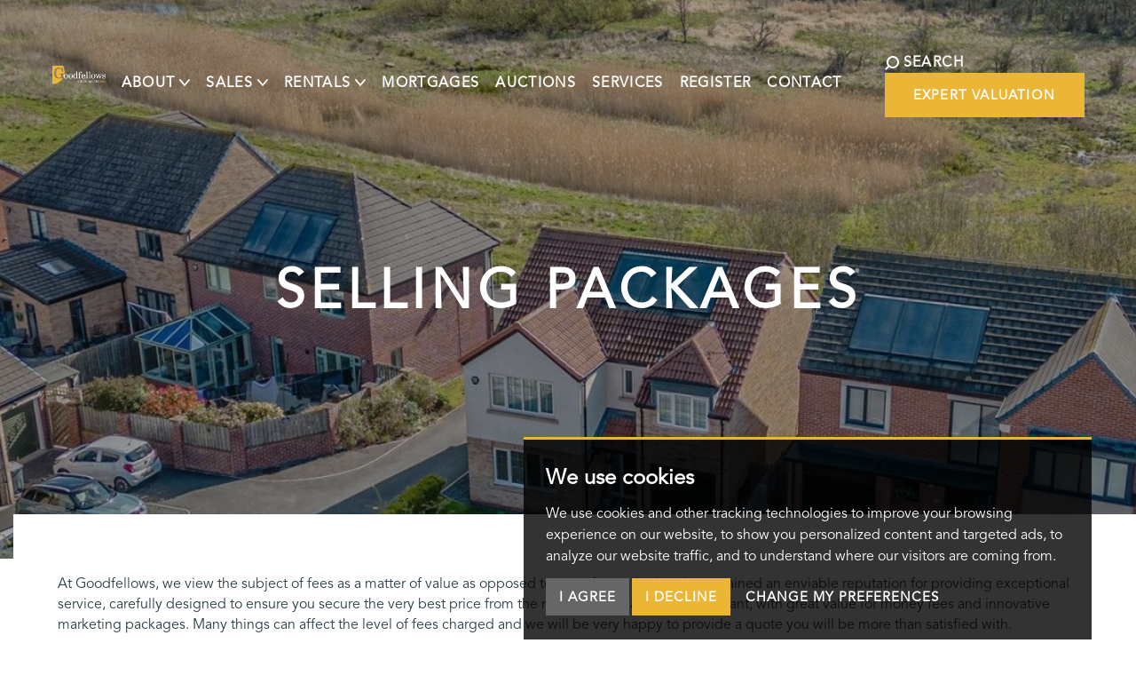

--- FILE ---
content_type: text/html; charset=UTF-8
request_url: https://www.goodfellowsestateagents.com/sales/selling-packages.html
body_size: 11368
content:
<!doctype html>



<html lang="en-GB" prefix="og: http://ogp.me/ns# fb: http://ogp.me/ns/fb# website: http://ogp.me/ns/website#">
	<head>
		<meta charset="utf-8">
		<title>Selling Packages | Goodfellows Estate Agents</title>
		<meta name="viewport" content="width=device-width,initial-scale=1">
		<meta name="description" content="At Goodfellows, we view the subject of fees as a matter of value as opposed to one of cost. And we have gained an enviable reputation for providing exceptional service, carefully designed to ensure you secure the very best price from the most...">
		<meta property="og:type" content="website">
		<meta property="og:locale" content="en_GB">
		<meta property="og:url" content="https://www.goodfellowsestateagents.com/sales/selling-packages.html">
		<meta property="og:site_name" content="Goodfellows Estate Agents">
		<meta property="og:title" content="Selling Packages | Goodfellows Estate Agents">
		<meta property="og:description" content="At Goodfellows, we view the subject of fees as a matter of value as opposed to one of cost. And we have gained an enviable reputation for providing exceptional service, carefully designed to ensure you secure the very best price from the most...">
		<meta property="og:image" content="https://www.goodfellowsestateagents.com/images/open-graph-image.jpg">
		<meta property="og:image:secure_url" content="https://www.goodfellowsestateagents.com/images/open-graph-image.jpg">
		<meta property="og:image:width" content="1200">
		<link rel="shortcut icon" href="/images/favicon.ico">
		<link rel="apple-touch-icon" href="/images/apple-touch-icon.png.pagespeed.ce.2XkgEzShe8.png">
		<link rel="canonical" href="https://www.goodfellowsestateagents.com/sales/selling-packages.html">
		<link href="https://fonts.googleapis.com/css2?family=Shippori+Mincho:wght@400;500;600;700;800&display=swap" rel="stylesheet">
<link href="https://fonts.googleapis.com/css2?family=Roboto:ital,wght@0,100;0,300;0,400;0,500;0,700;0,900;1,100;1,300;1,400;1,500;1,700;1,900&display=swap" rel="stylesheet">
<link rel="stylesheet" type="text/css" href="/css/A.styles.css.pagespeed.cf.0Jhh4hYw9x.css">		<script src="//www.freeprivacypolicy.com/public/cookie-consent/4.0.0/cookie-consent.js"></script>

<script>
    document.addEventListener('DOMContentLoaded', function () {
        cookieconsent.run({
            // Set your options
            "notice_banner_type":                       "simple", // headline, interstitial, standalone
            "consent_type":                             "express", // implied
            "palette":                                  "dark", // Or light
            "language":                                 "en",
            "page_load_consent_levels":                 [
                                                            "strictly-necessary"
                                                        ],
            "notice_banner_reject_button_hide":         false, // true
            "preferences_center_close_button_hide":     false, // true
            "website_privacy_policy_url":               "/privacy-policy-and-notice/",
            "website_name":                             "Goodfellows Estate Agents"
        });
    });
</script>



    <!-- Google Tracking -->
    <script type="text/plain" cookie-consent="tracking">
         (function(i,s,o,g,r,a,m){i['GoogleAnalyticsObject']=r;i[r]=i[r]||function(){
         (i[r].q=i[r].q||[]).push(arguments)},i[r].l=1*new Date();a=s.createElement(o),
         m=s.getElementsByTagName(o)[0];a.async=1;a.src=g;m.parentNode.insertBefore(a,m)
         })(window,document,'script','//www.google-analytics.com/analytics.js','ga');
         ga('create', 'UA-66189596-1', 'auto');
         ga('send', 'pageview');
       </script>    
       <!-- Google Tracking -->

       

	</head>
	<body>
		<div class="wrapper">
			<header class="header js-header"> 
 
	<div class="container-fluid">
		<nav class="navbar navbar-expand-lg js-navbar">
			<a href="/" class="navbar-brand">
				<img src="/images/logo.png.pagespeed.ce.7VZ_jpdkv9.png" class="img-fluid" width="200" alt="Goodfellows Estate Agents">			</a>
			<div class="navbar-toggler--container">
			<button class="navbar-toggler js-nav-toggler" type="button" data-bs-toggle="collapse" data-bs-target="#navbarSupportedContent" aria-controls="navbarSupportedContent" aria-expanded="false" aria-label="Toggle navigation">
				<span></span>
				<span></span>
				<span></span>
			</button>
			</div>

 
 <div class="collpase navbar-collapse js-navbar" id="navbarSupportedContent">
				<div class="navbar__inner">
					<ul class="navbar-nav ">


						<li class="nav-item dropdown">
							<a href="#" id="aboutUsDropdown" class="nav-link dropdown-toggle" role="button" data-bs-toggle="dropdown" aria-expanded="false">
								About<svg enable-background="new 0 0 10 6" viewBox="0 0 10 6" xmlns="http://www.w3.org/2000/svg" class="icon__arrow"><path d="M4.7,5.9L4.4,5.5l0,0L0.1,1.1l0,0C0,0.9,0,0.7,0.1,0.5l0,0l0.3-0.4l0,0C0.6,0,0.9,0,1.1,0.1l0,0L5,4.2l3.9-4.1l0,0C9.1,0,9.4,0,9.5,0.1l0.3,0.4l0,0c0.2,0.2,0.2,0.4,0,0.6l0,0L5.6,5.5l0,0L5.3,5.9l0,0C5.1,6,4.9,6,4.7,5.9C4.7,5.9,4.7,5.9,4.7,5.9L4.7,5.9z"/></svg>
							</a>
							<ul class="dropdown-menu" aria-labelledby="aboutUsDropdown">
								<li> <a href="/about-us/" class="dropdown-item">About Us</a></li>
 								<li><a href="/about-us/meet-the-team/" class="dropdown-item">Meet the Team</a></li>
								<li><a href="/about-us/awards.html" class="dropdown-item">Awards</a>
 								<li><a href="/news/" class="dropdown-item">News and Community</a>
								<li><a href="https://www.theestas.com/reviews/1281?u=widget&type=undefined" class="dropdown-item" target="_blank">Read our Reviews</a>
  							</ul>
						</li>
						 
 						 <li class="nav-item dropdown">
							<a href="#" id="sellingDropdown" class="nav-link dropdown-toggle" role="button" data-bs-toggle="dropdown" aria-expanded="false">
								Sales<svg enable-background="new 0 0 10 6" viewBox="0 0 10 6" xmlns="http://www.w3.org/2000/svg" class="icon__arrow"><path d="M4.7,5.9L4.4,5.5l0,0L0.1,1.1l0,0C0,0.9,0,0.7,0.1,0.5l0,0l0.3-0.4l0,0C0.6,0,0.9,0,1.1,0.1l0,0L5,4.2l3.9-4.1l0,0C9.1,0,9.4,0,9.5,0.1l0.3,0.4l0,0c0.2,0.2,0.2,0.4,0,0.6l0,0L5.6,5.5l0,0L5.3,5.9l0,0C5.1,6,4.9,6,4.7,5.9C4.7,5.9,4.7,5.9,4.7,5.9L4.7,5.9z"/></svg>
							</a>
							<ul class="dropdown-menu" aria-labelledby="sellingDropdown">
								<li> <a href="/sales/selling-packages.html" class="dropdown-item">Selling Packages</a></li>
 								<li> <a href="/sales/little-black-book.html" class="dropdown-item">Little Black Book</a></li>
								 <li> <a href="#" class="dropdown-item" data-bs-toggle="modal" data-bs-target="#searchModal" data-tab="sales">Property Search</a></li>
   							</ul>
						</li>

						<li class="nav-item dropdown">
							<a href="#" id="lettingDropdown" class="nav-link dropdown-toggle" role="button" data-bs-toggle="dropdown" aria-expanded="false">
								Rentals<svg enable-background="new 0 0 10 6" viewBox="0 0 10 6" xmlns="http://www.w3.org/2000/svg" class="icon__arrow"><path d="M4.7,5.9L4.4,5.5l0,0L0.1,1.1l0,0C0,0.9,0,0.7,0.1,0.5l0,0l0.3-0.4l0,0C0.6,0,0.9,0,1.1,0.1l0,0L5,4.2l3.9-4.1l0,0C9.1,0,9.4,0,9.5,0.1l0.3,0.4l0,0c0.2,0.2,0.2,0.4,0,0.6l0,0L5.6,5.5l0,0L5.3,5.9l0,0C5.1,6,4.9,6,4.7,5.9C4.7,5.9,4.7,5.9,4.7,5.9L4.7,5.9z"/></svg>
							</a>
							<ul class="dropdown-menu" aria-labelledby="lettingDropdown">
								<li> <a href="/lettings/fees.html" class="dropdown-item">Fees</a></li>
								<li> <a href="#" class="dropdown-item" data-bs-toggle="modal" data-bs-target="#searchModal" data-tab="lettings">Property Search</a></li>
   							</ul>
						</li>

						<li class="nav-item">
							<a href="/mortgage_calculator.html" class="nav-link">
								Mortgages
							</a>
						</li>

						<li class="nav-item">
							<a href="https://goodfellowsestateagents.iamsold.co.uk/" target="_blank" class="nav-link">
								Auctions
							</a>
						</li>

						<li class="nav-item">
							<a href="/services/" class="nav-link">
								Services
							</a>
						</li>

                      
						<li class="nav-item">
							<a href="/register/" class="nav-link">
								Register
							</a>
						</li>
						 
						<li class="nav-item">
							<a href="/contact-us/" class="nav-link">
								Contact
							</a>
						</li>
												<li class="nav-item nav-item-mobile">
							<a href="#" class="nav-link" data-bs-toggle="modal" data-bs-target="#searchModal">
								<span>Search</span><svg enable-background="new 0 0 16 16" viewBox="0 0 16 16" xmlns="http://www.w3.org/2000/svg" class="icon__search"><path d="M1.5,15.9l3.3-3.3C6,13.5,7.5,14,9,14c3.8,0,7-3.1,7-6.9c0,0,0-0.1,0-0.1c0-3.8-3.1-7-6.9-7C9.1,0,9,0,9,0C5.2,0,2,3.1,2,6.9C2,6.9,2,7,2,7c0,1.5,0.5,3,1.4,4.2l-3.3,3.3L1.5,15.9z M9,2c2.7,0,5,2.2,5,4.9c0,0,0,0.1,0,0.1c0,2.7-2.2,5-4.9,5c0,0-0.1,0-0.1,0c-2.7,0-5-2.2-5-4.9C4,7.1,4,7,4,7C4,4.3,6.2,2,9,2C8.9,2,9,2,9,2z"/></svg>
							</a>
						</li>
											</ul>
					<div class="navbar__contacts">
						<div class="navbar__contacts-inner">
							<h5>Contact Us</h5>
							<div class="navbar__contact-actions">
								<a href="tel:01661829164">
									<svg enable-background="new 0 0 18 18" viewBox="0 0 18 18" xmlns="http://www.w3.org/2000/svg" class="icon__phone"><path d="M17.6,13.3l-2.9-2.9c-0.6-0.6-1.6-0.6-2.2,0l-1.1,1.1c-0.2,0.2-0.5,0.2-0.7,0c-1.6-1.3-3.1-2.8-4.4-4.4C6.2,7,6.3,6.7,6.4,6.5l1.1-1.1c0.6-0.6,0.6-1.6,0-2.1L4.7,0.4c-0.6-0.6-1.6-0.6-2.1,0L1,1.9c-1.1,1.1-1.4,2.9-0.6,4.3c0.6,1.2,1.4,2.3,2.2,3.3c1.7,2.2,3.6,4.1,5.8,5.8c1.1,0.8,2.2,1.6,3.3,2.2c0.5,0.3,1.1,0.4,1.7,0.4c0.9,0,1.8-0.4,2.5-1l1.5-1.5C18.1,14.9,18.1,13.9,17.6,13.3z M16.8,14.8l-1.5,1.5c-0.8,0.8-2.1,1-3,0.4c-1.1-0.6-2.2-1.3-3.2-2.1C7,12.9,5.1,11,3.5,8.9C2.7,7.9,2,6.8,1.3,5.7c-0.6-1-0.4-2.2,0.4-3l1.5-1.5C3.4,1,3.7,1,3.9,1.2c0,0,0,0,0,0L6.8,4C7,4.2,7,4.5,6.8,4.7c0,0,0,0,0,0L5.7,5.8c-0.6,0.6-0.6,1.4-0.1,2C6.3,8.7,7,9.5,7.8,10.2c0.8,0.8,1.5,1.5,2.4,2.1c0.6,0.5,1.5,0.5,2-0.1l1.1-1.1c0.2-0.2,0.5-0.2,0.7,0l2.9,2.9C17,14.3,17,14.6,16.8,14.8C16.8,14.8,16.8,14.8,16.8,14.8L16.8,14.8z"/></svg> <span>Ponteland</span>
								</a>
								 
								<a href="tel:01912848100">
									<svg enable-background="new 0 0 18 18" viewBox="0 0 18 18" xmlns="http://www.w3.org/2000/svg" class="icon__phone"><path d="M17.6,13.3l-2.9-2.9c-0.6-0.6-1.6-0.6-2.2,0l-1.1,1.1c-0.2,0.2-0.5,0.2-0.7,0c-1.6-1.3-3.1-2.8-4.4-4.4C6.2,7,6.3,6.7,6.4,6.5l1.1-1.1c0.6-0.6,0.6-1.6,0-2.1L4.7,0.4c-0.6-0.6-1.6-0.6-2.1,0L1,1.9c-1.1,1.1-1.4,2.9-0.6,4.3c0.6,1.2,1.4,2.3,2.2,3.3c1.7,2.2,3.6,4.1,5.8,5.8c1.1,0.8,2.2,1.6,3.3,2.2c0.5,0.3,1.1,0.4,1.7,0.4c0.9,0,1.8-0.4,2.5-1l1.5-1.5C18.1,14.9,18.1,13.9,17.6,13.3z M16.8,14.8l-1.5,1.5c-0.8,0.8-2.1,1-3,0.4c-1.1-0.6-2.2-1.3-3.2-2.1C7,12.9,5.1,11,3.5,8.9C2.7,7.9,2,6.8,1.3,5.7c-0.6-1-0.4-2.2,0.4-3l1.5-1.5C3.4,1,3.7,1,3.9,1.2c0,0,0,0,0,0L6.8,4C7,4.2,7,4.5,6.8,4.7c0,0,0,0,0,0L5.7,5.8c-0.6,0.6-0.6,1.4-0.1,2C6.3,8.7,7,9.5,7.8,10.2c0.8,0.8,1.5,1.5,2.4,2.1c0.6,0.5,1.5,0.5,2-0.1l1.1-1.1c0.2-0.2,0.5-0.2,0.7,0l2.9,2.9C17,14.3,17,14.6,16.8,14.8C16.8,14.8,16.8,14.8,16.8,14.8L16.8,14.8z"/></svg> <span>Gosforth</span>
								</a>
								 
								<a href="tel:01912654400">
									<svg enable-background="new 0 0 18 18" viewBox="0 0 18 18" xmlns="http://www.w3.org/2000/svg" class="icon__phone"><path d="M17.6,13.3l-2.9-2.9c-0.6-0.6-1.6-0.6-2.2,0l-1.1,1.1c-0.2,0.2-0.5,0.2-0.7,0c-1.6-1.3-3.1-2.8-4.4-4.4C6.2,7,6.3,6.7,6.4,6.5l1.1-1.1c0.6-0.6,0.6-1.6,0-2.1L4.7,0.4c-0.6-0.6-1.6-0.6-2.1,0L1,1.9c-1.1,1.1-1.4,2.9-0.6,4.3c0.6,1.2,1.4,2.3,2.2,3.3c1.7,2.2,3.6,4.1,5.8,5.8c1.1,0.8,2.2,1.6,3.3,2.2c0.5,0.3,1.1,0.4,1.7,0.4c0.9,0,1.8-0.4,2.5-1l1.5-1.5C18.1,14.9,18.1,13.9,17.6,13.3z M16.8,14.8l-1.5,1.5c-0.8,0.8-2.1,1-3,0.4c-1.1-0.6-2.2-1.3-3.2-2.1C7,12.9,5.1,11,3.5,8.9C2.7,7.9,2,6.8,1.3,5.7c-0.6-1-0.4-2.2,0.4-3l1.5-1.5C3.4,1,3.7,1,3.9,1.2c0,0,0,0,0,0L6.8,4C7,4.2,7,4.5,6.8,4.7c0,0,0,0,0,0L5.7,5.8c-0.6,0.6-0.6,1.4-0.1,2C6.3,8.7,7,9.5,7.8,10.2c0.8,0.8,1.5,1.5,2.4,2.1c0.6,0.5,1.5,0.5,2-0.1l1.1-1.1c0.2-0.2,0.5-0.2,0.7,0l2.9,2.9C17,14.3,17,14.6,16.8,14.8C16.8,14.8,16.8,14.8,16.8,14.8L16.8,14.8z"/></svg> <span>Heaton</span>
								</a>
								<a href="tel:01912677500">
									<svg enable-background="new 0 0 18 18" viewBox="0 0 18 18" xmlns="http://www.w3.org/2000/svg" class="icon__phone"><path d="M17.6,13.3l-2.9-2.9c-0.6-0.6-1.6-0.6-2.2,0l-1.1,1.1c-0.2,0.2-0.5,0.2-0.7,0c-1.6-1.3-3.1-2.8-4.4-4.4C6.2,7,6.3,6.7,6.4,6.5l1.1-1.1c0.6-0.6,0.6-1.6,0-2.1L4.7,0.4c-0.6-0.6-1.6-0.6-2.1,0L1,1.9c-1.1,1.1-1.4,2.9-0.6,4.3c0.6,1.2,1.4,2.3,2.2,3.3c1.7,2.2,3.6,4.1,5.8,5.8c1.1,0.8,2.2,1.6,3.3,2.2c0.5,0.3,1.1,0.4,1.7,0.4c0.9,0,1.8-0.4,2.5-1l1.5-1.5C18.1,14.9,18.1,13.9,17.6,13.3z M16.8,14.8l-1.5,1.5c-0.8,0.8-2.1,1-3,0.4c-1.1-0.6-2.2-1.3-3.2-2.1C7,12.9,5.1,11,3.5,8.9C2.7,7.9,2,6.8,1.3,5.7c-0.6-1-0.4-2.2,0.4-3l1.5-1.5C3.4,1,3.7,1,3.9,1.2c0,0,0,0,0,0L6.8,4C7,4.2,7,4.5,6.8,4.7c0,0,0,0,0,0L5.7,5.8c-0.6,0.6-0.6,1.4-0.1,2C6.3,8.7,7,9.5,7.8,10.2c0.8,0.8,1.5,1.5,2.4,2.1c0.6,0.5,1.5,0.5,2-0.1l1.1-1.1c0.2-0.2,0.5-0.2,0.7,0l2.9,2.9C17,14.3,17,14.6,16.8,14.8C16.8,14.8,16.8,14.8,16.8,14.8L16.8,14.8z"/></svg> <span> West Denton</span>
								</a>
								<a href="mailto:office@goodfellowsestateagents.com">
									<svg enable-background="new 0 0 21 15" viewBox="0 0 21 15" xmlns="http://www.w3.org/2000/svg" class="icon__email"><path d="M19.9,0H1.1C0.5,0,0,0.5,0,1.1v12.9C0,14.5,0.5,15,1.1,15h18.9c0.6,0,1-0.5,1.1-1.1V1.1C21,0.5,20.5,0,19.9,0z M18.5,1.1l-8,4.7l-8-4.7H18.5z M1.1,13.9V1.5L10.5,7L20,1.5v12.5H1.1z"/></svg><span>office@goodfellowsestateagents.com</span>
								</a>
							</div>
							<div class="navbar-socials">
								<ul>
									<li>
										<a href="https://www.facebook.com/goodfellowsEA" rel="noopener noreferrer" target="_blank">
											<svg enable-background="new 0 0 11 22" viewBox="0 0 11 22" xmlns="http://www.w3.org/2000/svg" class="icon__facebook"><path d="M2.8,7.3H0V11h2.8v11h4.6V11h3.3L11,7.3H7.3V5.8c0-0.9,0.2-1.2,1-1.2H11V0H7.5C4.2,0,2.8,1.5,2.8,4.2V7.3z"/></svg>
										</a>
									</li>

									<li>
										<a href="https://www.instagram.com/goodfellowsne/" rel="noopener noreferrer" target="_blank">
											<svg enable-background="new 0 0 21 21" viewBox="0 0 21 21" xmlns="http://www.w3.org/2000/svg" class="icon__instagram"><path d="M10.5,1.9c2.8,0,3.1,0,4.2,0.1c2.8,0.1,4.2,1.5,4.3,4.3c0.1,1.1,0.1,1.4,0.1,4.2s0,3.1-0.1,4.2c-0.1,2.8-1.5,4.2-4.3,4.3c-1.1,0.1-1.4,0.1-4.2,0.1s-3.1,0-4.2-0.1c-2.9-0.1-4.2-1.5-4.3-4.3c-0.1-1.1-0.1-1.4-0.1-4.2s0-3.1,0.1-4.2C2.1,3.4,3.4,2.1,6.3,2C7.4,1.9,7.7,1.9,10.5,1.9z M10.5,0C7.6,0,7.3,0,6.2,0.1C2.4,0.2,0.2,2.4,0.1,6.2C0,7.3,0,7.6,0,10.5s0,3.2,0.1,4.3c0.2,3.8,2.3,5.9,6.1,6.1C7.3,21,7.7,21,10.5,21s3.2,0,4.3-0.1c3.8-0.2,5.9-2.3,6.1-6.1c0.1-1.1,0.1-1.5,0.1-4.3s0-3.2-0.1-4.3c-0.2-3.8-2.3-5.9-6.1-6.1C13.7,0,13.4,0,10.5,0z M10.5,5.1c-3,0-5.4,2.4-5.4,5.4c0,3,2.4,5.4,5.4,5.4c3,0,5.4-2.4,5.4-5.4c0,0,0,0,0,0C15.9,7.5,13.5,5.1,10.5,5.1z M10.5,14C8.6,14,7,12.4,7,10.5S8.6,7,10.5,7S14,8.6,14,10.5C14,12.4,12.4,14,10.5,14L10.5,14z M16.1,3.6c-0.7,0-1.3,0.6-1.3,1.3s0.6,1.3,1.3,1.3c0.7,0,1.3-0.6,1.3-1.3c0,0,0,0,0,0C17.4,4.2,16.8,3.6,16.1,3.6z"/></svg>
										</a>
									</li>
								
								</ul>
							</div>
						</div>
					</div>
				</div>
			</div>
			<div class="navbar__actions">

				<a href="#" class="navbar-search" data-bs-toggle="modal" data-bs-target="#searchModal">
					<svg enable-background="new 0 0 16 16" viewBox="0 0 16 16" xmlns="http://www.w3.org/2000/svg" class="icon__search"><path d="M1.5,15.9l3.3-3.3C6,13.5,7.5,14,9,14c3.8,0,7-3.1,7-6.9c0,0,0-0.1,0-0.1c0-3.8-3.1-7-6.9-7C9.1,0,9,0,9,0C5.2,0,2,3.1,2,6.9C2,6.9,2,7,2,7c0,1.5,0.5,3,1.4,4.2l-3.3,3.3L1.5,15.9z M9,2c2.7,0,5,2.2,5,4.9c0,0,0,0.1,0,0.1c0,2.7-2.2,5-4.9,5c0,0-0.1,0-0.1,0c-2.7,0-5-2.2-5-4.9C4,7.1,4,7,4,7C4,4.3,6.2,2,9,2C8.9,2,9,2,9,2z"/></svg><span>Search</span>
				</a>
	
				<a href="/request-a-valuation/" class="btn btn-danger">Expert Valuation</a>
			</div>
		</nav>
	</div>
</header>			<div class="main">
				
<div class="hero hero--alt js-fixed-trigger" style="background-image: url('/resize/cms_entries_102/0/1200');">
    <div class="container">
        <div class="hero__inner">
            <div class="hero__content">
                       <a href="/"><img src="/images/logo.png.pagespeed.ce.7VZ_jpdkv9.png" class="img-fluid" width="200" alt="Goodfellows Estate Agents"></a>
                                <h1 class="hero__title">Selling Packages</h1>
            </div>
        </div>
    </div>
</div>
				<div class="section-articles">
					<div class="container">
						<div class="row">
							<div class="col">
								<div class="section__content">
									<p>At Goodfellows, we view the subject of fees as a matter of value as opposed to one of cost. And we have gained an enviable reputation for providing exceptional service, carefully designed to ensure you secure the very best price from the most appropriate buyer or tenant, with great value for money fees and innovative marketing packages. Many things can affect the level of fees charged and we will be very happy to provide a quote you will be more than satisfied with.</p>
<ul>
<li>Great, value for money Fee Packages</li>
<li>Free, no obligation Expert Valuation and Market Appraisal</li>
<li>Full exposure of your property on the country&rsquo;s leading property websites and portals</li>
<li>Free For Sale board</li>
<li>Free Floor Plans on all properties for sale*</li>
<li>Accompanied Viewings available</li>
<li>Virtual Tour Videoettes, ideal for social media, supplied free of charge</li>
<li>Stunning display of your property on our prominent screens and window displays</li>
<li>Options for stunning elevated and aerial photography</li>
<li>Fabulous Professional Photography available, ensuring your property is seen in the very best light</li>
<li>Highly experienced, award winning sales team, keeping you informed along the way</li>
<li>Full Sales Progression, ensuring a smooth sale or let, from start to finish</li>
<li>Panel of Approved Solicitors with quick, free quotes</li>
</ul>
<p>If your property is marketed on a multi-agency basis, floor plans are available at &pound;40 + VAT (&pound;48 Inc VAT)</p> 

									<!--Marketing Packages new -->
									<div class="mt-5"><h3><strong>Great Service comes as standard with Goodfellows, no matter the price, style or location of your property. Simply choose any extras to suit your needs:</strong></h3></div>
 										
										<div class="row mt-5">
											<div class="col-md-4 offset-md-2">
												<div class="marketing-box bronze topline">
													<div class="bronze-header">EPC (Energy Performance Certificate)</div>
														<p class="text-center mt-4" style="padding-left:20px;padding-right:20px;">
															Please note:  It is a legal requirement to have a valid EPC when selling a property.</p>
 												</div>
											</div>
											<div class="col-md-4">
												<div class="marketing-box bronze topline">
													<div class="bronze-header">PREMIUM LISTINGS</div>
														<p class="text-center mt-4">
															Upgrade your portal listing for better visibility</p>
 												</div>
											</div>
											 
										</div>

										<div class="row">
											<div class="col-md-4 offset-md-2">
												<div class="marketing-box bronze topline">
													<div class="bronze-header">PROFESSIONAL PHOTOGRAPHY</div>
														<p class="text-center mt-4">
															Show your property in it’s very best light</p>
 												</div>
											</div>
											<div class="col-md-4">
												<div class="marketing-box bronze topline">
													<div class="bronze-header">ELEVATED PHOTOS</div>
														<p class="text-center mt-4">
															Improve the view of your property’s setting</p>
 												</div>
											</div>
											 
										</div>
										 
				
									</div> 
				
									<!--Marketing Packages new -->



									<!--Marketing Packages old -->

									<!-- <div class="sales-fees">
										<div class="sales-fees-header">OUR MARKETING PACKAGES</div>
										<div class="mt-5"><p>Simply choose your preferred extras, but please remember that it is a legal requirement to have a valid Energy Performance Certificate when selling or letting a property.</p></div>

										<div class="row row-nomargin">
											<div class="col-md-4 text-center ">
												<p><strong>EPC</strong><br>                                                         
										        £75 + VAT<br>
										        £90 Inc VAT </p>
											</div>
											<div class="col-md-4 text-center ">
												 
													<p><strong>PREMIUM LISTING</strong>   <br>                                                          
													Rightmove<br>
													Zoopla <br>           
													OnTheMarket</p>
												 
											</div>
											<div class="col-md-4 text-center ">
												 
													<p><strong>PROFESSIONAL/AERIAL PHOTOGRAPHY</strong><br>
										            £245 + VAT  <br>                                                                                        
										            £294 Inc VAT </p>
											    
											</div>
										</div>
 										
										<div class="row row-nomargin">
											<div class="col-md-4">
												<div class="marketing-box bronze topline">
													<div class="bronze-header">BRONZE</div>
														<p class="text-center column">FREE <br>
														 Floor Plans</p>
 												</div>
											</div>
											<div class="col-md-4">
												<div class="marketing-box silver topline">
													<div class="silver-header">SILVER</div>
														<p class="text-center column">£120+VAT (£144 inc VAT)<br>
														 Floor Plans<br>
														 360&deg; Virtual Tour</p>
 												</div>
											</div>
											<div class="col-md-4">
												<div class="marketing-box gold topline">
													<div class="gold-header">GOLD</div>
														<p class="text-center column">£205+VAT (£246 inc VAT)<br>
														 Detailed Floor Plans<br>
														 360&deg; Virtual Tour<br>
														 Rightmove Premium Listing Upgrade</p>
 												</div>
											</div>
										</div>
										<div class="row row-nomargin">
											<div class="col-md-4">
												<div class="marketing-box bronze">
													<div class="bronze-header">BRONZE <img src="/images/marketing-plus.png" alt="plus"></div>
														<p class="text-center column">£75+VAT (£90 inc VAT)<br>
 												</div>
											</div>
											<div class="col-md-4">
												<div class="marketing-box silver">
													<div class="silver-header">SILVER <img src="/images/marketing-plus.png" alt="plus"></div>
														<p class="text-center column">£195+VAT (£234 inc VAT)<br>
														 As Above + EPC</p>
 												</div>
											</div>
											<div class="col-md-4">
												<div class="marketing-box gold">
													<div class="gold-header">GOLD <img src="/images/marketing-plus.png" alt="plus"></div>
														<p class="text-center column">£280+VAT (£336 inc VAT)<br>
														 As Above + EPC</p>
 												</div>
											</div>
										</div>
				
									</div> -->
				
									<!--Marketing Packages old -->




									<div class="section__actions">
										<a href="/request-a-valuation/" class="btn btn-outline btn-outline--lg">Book a Valuation</a>
											
									</div>
								</div>
							</div>
							
						</div>
					</div>
				</div>
			
				
				<div class="section-validation marg-top-60">
    <div class="container">
        <div class="row">
            <div class="col-xl-7 col-lg-6">
                <div class="section__image">
                    <img src="/images/boxes.jpg.pagespeed.ce.2TBpwmgRPL.jpg" alt="How Much is Your Property Worth?" width="654" height="436">
                </div>
            </div>
            <div class="col-xl-4 col-lg-6">
                <div class="section__content">
                    <h2 class="section__title">Get in Touch</h2>
                    <p>Discover your dream home or unlock your property's potential with Goodfellows, your local property experts in the North East of England. Contact us now and turn your property goals into a reality.</p>
                    <a href="/contact-us/" class="btn btn-danger">Contact Us</a>
                </div>
            </div>
        </div>
    </div>
</div>			</div>
			


<footer class="footer py-5">
	<div class="container">
		<div class="row footer__inner py-5">
			<div class="col-lg-4 mb-5 mb-lg-0 footer__logos">

				<div class="row align-items-end mb-5 mb-lg-0">
					<div class="col-sm-6 col-lg-12 mb-5 mb-sm-0 mb-lg-5">
						<a href="/" class="d-block">
							<img src="/images/logo.png.pagespeed.ce.7VZ_jpdkv9.png" class="img-fluid" width="200" alt="Goodfellows Estate Agents">						</a>
					</div>

				</div>
			</div>

			<div class="col-lg-8">

				<div class="row justify-content-md-end">
					<div class="col-sm-6 col-md-4 mb-5 mb-md-0">
						<div class="footer__contacts">
							<h5>Get in touch</h5>

							<a href="tel:01661829164">
								<svg enable-background="new 0 0 18 18" viewBox="0 0 18 18" xmlns="http://www.w3.org/2000/svg" class="icon__phone"><path d="M17.6,13.3l-2.9-2.9c-0.6-0.6-1.6-0.6-2.2,0l-1.1,1.1c-0.2,0.2-0.5,0.2-0.7,0c-1.6-1.3-3.1-2.8-4.4-4.4C6.2,7,6.3,6.7,6.4,6.5l1.1-1.1c0.6-0.6,0.6-1.6,0-2.1L4.7,0.4c-0.6-0.6-1.6-0.6-2.1,0L1,1.9c-1.1,1.1-1.4,2.9-0.6,4.3c0.6,1.2,1.4,2.3,2.2,3.3c1.7,2.2,3.6,4.1,5.8,5.8c1.1,0.8,2.2,1.6,3.3,2.2c0.5,0.3,1.1,0.4,1.7,0.4c0.9,0,1.8-0.4,2.5-1l1.5-1.5C18.1,14.9,18.1,13.9,17.6,13.3z M16.8,14.8l-1.5,1.5c-0.8,0.8-2.1,1-3,0.4c-1.1-0.6-2.2-1.3-3.2-2.1C7,12.9,5.1,11,3.5,8.9C2.7,7.9,2,6.8,1.3,5.7c-0.6-1-0.4-2.2,0.4-3l1.5-1.5C3.4,1,3.7,1,3.9,1.2c0,0,0,0,0,0L6.8,4C7,4.2,7,4.5,6.8,4.7c0,0,0,0,0,0L5.7,5.8c-0.6,0.6-0.6,1.4-0.1,2C6.3,8.7,7,9.5,7.8,10.2c0.8,0.8,1.5,1.5,2.4,2.1c0.6,0.5,1.5,0.5,2-0.1l1.1-1.1c0.2-0.2,0.5-0.2,0.7,0l2.9,2.9C17,14.3,17,14.6,16.8,14.8C16.8,14.8,16.8,14.8,16.8,14.8L16.8,14.8z"/></svg> <span>Ponteland</span>
							</a>

							<a href="tel:01912848100">
								<svg enable-background="new 0 0 18 18" viewBox="0 0 18 18" xmlns="http://www.w3.org/2000/svg" class="icon__phone"><path d="M17.6,13.3l-2.9-2.9c-0.6-0.6-1.6-0.6-2.2,0l-1.1,1.1c-0.2,0.2-0.5,0.2-0.7,0c-1.6-1.3-3.1-2.8-4.4-4.4C6.2,7,6.3,6.7,6.4,6.5l1.1-1.1c0.6-0.6,0.6-1.6,0-2.1L4.7,0.4c-0.6-0.6-1.6-0.6-2.1,0L1,1.9c-1.1,1.1-1.4,2.9-0.6,4.3c0.6,1.2,1.4,2.3,2.2,3.3c1.7,2.2,3.6,4.1,5.8,5.8c1.1,0.8,2.2,1.6,3.3,2.2c0.5,0.3,1.1,0.4,1.7,0.4c0.9,0,1.8-0.4,2.5-1l1.5-1.5C18.1,14.9,18.1,13.9,17.6,13.3z M16.8,14.8l-1.5,1.5c-0.8,0.8-2.1,1-3,0.4c-1.1-0.6-2.2-1.3-3.2-2.1C7,12.9,5.1,11,3.5,8.9C2.7,7.9,2,6.8,1.3,5.7c-0.6-1-0.4-2.2,0.4-3l1.5-1.5C3.4,1,3.7,1,3.9,1.2c0,0,0,0,0,0L6.8,4C7,4.2,7,4.5,6.8,4.7c0,0,0,0,0,0L5.7,5.8c-0.6,0.6-0.6,1.4-0.1,2C6.3,8.7,7,9.5,7.8,10.2c0.8,0.8,1.5,1.5,2.4,2.1c0.6,0.5,1.5,0.5,2-0.1l1.1-1.1c0.2-0.2,0.5-0.2,0.7,0l2.9,2.9C17,14.3,17,14.6,16.8,14.8C16.8,14.8,16.8,14.8,16.8,14.8L16.8,14.8z"/></svg> <span>Newcastle Great Park</span>
							</a>

							<a href="tel:01912654400">
								<svg enable-background="new 0 0 18 18" viewBox="0 0 18 18" xmlns="http://www.w3.org/2000/svg" class="icon__phone"><path d="M17.6,13.3l-2.9-2.9c-0.6-0.6-1.6-0.6-2.2,0l-1.1,1.1c-0.2,0.2-0.5,0.2-0.7,0c-1.6-1.3-3.1-2.8-4.4-4.4C6.2,7,6.3,6.7,6.4,6.5l1.1-1.1c0.6-0.6,0.6-1.6,0-2.1L4.7,0.4c-0.6-0.6-1.6-0.6-2.1,0L1,1.9c-1.1,1.1-1.4,2.9-0.6,4.3c0.6,1.2,1.4,2.3,2.2,3.3c1.7,2.2,3.6,4.1,5.8,5.8c1.1,0.8,2.2,1.6,3.3,2.2c0.5,0.3,1.1,0.4,1.7,0.4c0.9,0,1.8-0.4,2.5-1l1.5-1.5C18.1,14.9,18.1,13.9,17.6,13.3z M16.8,14.8l-1.5,1.5c-0.8,0.8-2.1,1-3,0.4c-1.1-0.6-2.2-1.3-3.2-2.1C7,12.9,5.1,11,3.5,8.9C2.7,7.9,2,6.8,1.3,5.7c-0.6-1-0.4-2.2,0.4-3l1.5-1.5C3.4,1,3.7,1,3.9,1.2c0,0,0,0,0,0L6.8,4C7,4.2,7,4.5,6.8,4.7c0,0,0,0,0,0L5.7,5.8c-0.6,0.6-0.6,1.4-0.1,2C6.3,8.7,7,9.5,7.8,10.2c0.8,0.8,1.5,1.5,2.4,2.1c0.6,0.5,1.5,0.5,2-0.1l1.1-1.1c0.2-0.2,0.5-0.2,0.7,0l2.9,2.9C17,14.3,17,14.6,16.8,14.8C16.8,14.8,16.8,14.8,16.8,14.8L16.8,14.8z"/></svg> <span>Heaton</span>
							</a>
							<a href="tel:01912677500">
								<svg enable-background="new 0 0 18 18" viewBox="0 0 18 18" xmlns="http://www.w3.org/2000/svg" class="icon__phone"><path d="M17.6,13.3l-2.9-2.9c-0.6-0.6-1.6-0.6-2.2,0l-1.1,1.1c-0.2,0.2-0.5,0.2-0.7,0c-1.6-1.3-3.1-2.8-4.4-4.4C6.2,7,6.3,6.7,6.4,6.5l1.1-1.1c0.6-0.6,0.6-1.6,0-2.1L4.7,0.4c-0.6-0.6-1.6-0.6-2.1,0L1,1.9c-1.1,1.1-1.4,2.9-0.6,4.3c0.6,1.2,1.4,2.3,2.2,3.3c1.7,2.2,3.6,4.1,5.8,5.8c1.1,0.8,2.2,1.6,3.3,2.2c0.5,0.3,1.1,0.4,1.7,0.4c0.9,0,1.8-0.4,2.5-1l1.5-1.5C18.1,14.9,18.1,13.9,17.6,13.3z M16.8,14.8l-1.5,1.5c-0.8,0.8-2.1,1-3,0.4c-1.1-0.6-2.2-1.3-3.2-2.1C7,12.9,5.1,11,3.5,8.9C2.7,7.9,2,6.8,1.3,5.7c-0.6-1-0.4-2.2,0.4-3l1.5-1.5C3.4,1,3.7,1,3.9,1.2c0,0,0,0,0,0L6.8,4C7,4.2,7,4.5,6.8,4.7c0,0,0,0,0,0L5.7,5.8c-0.6,0.6-0.6,1.4-0.1,2C6.3,8.7,7,9.5,7.8,10.2c0.8,0.8,1.5,1.5,2.4,2.1c0.6,0.5,1.5,0.5,2-0.1l1.1-1.1c0.2-0.2,0.5-0.2,0.7,0l2.9,2.9C17,14.3,17,14.6,16.8,14.8C16.8,14.8,16.8,14.8,16.8,14.8L16.8,14.8z"/></svg> <span> West Denton</span>
							</a>
							<a href="mailto:office@goodfellowsestateagents.com">
								<svg enable-background="new 0 0 21 15" viewBox="0 0 21 15" xmlns="http://www.w3.org/2000/svg" class="icon__email"><path d="M19.9,0H1.1C0.5,0,0,0.5,0,1.1v12.9C0,14.5,0.5,15,1.1,15h18.9c0.6,0,1-0.5,1.1-1.1V1.1C21,0.5,20.5,0,19.9,0z M18.5,1.1l-8,4.7l-8-4.7H18.5z M1.1,13.9V1.5L10.5,7L20,1.5v12.5H1.1z"/></svg> <span>Email us</span>
							</a>
						</div>
					</div>
					<div class="col-sm-6 col-md-4 col-xl-3 mb-5 mb-md-0">
						<div class="footer__nav">
							<h5>Quick Links</h5>
						 <ul>
							<li>
								<a href="/sales/selling-packages.html"><svg enable-background="new 0 0 10 6" viewBox="0 0 10 6" xmlns="http://www.w3.org/2000/svg" class="icon__arrow"><path d="M4.7,5.9L4.4,5.5l0,0L0.1,1.1l0,0C0,0.9,0,0.7,0.1,0.5l0,0l0.3-0.4l0,0C0.6,0,0.9,0,1.1,0.1l0,0L5,4.2l3.9-4.1l0,0C9.1,0,9.4,0,9.5,0.1l0.3,0.4l0,0c0.2,0.2,0.2,0.4,0,0.6l0,0L5.6,5.5l0,0L5.3,5.9l0,0C5.1,6,4.9,6,4.7,5.9C4.7,5.9,4.7,5.9,4.7,5.9L4.7,5.9z"/></svg>Sales</a>
							</li>
							<li>
								<a href="/lettings/fees.html"><svg enable-background="new 0 0 10 6" viewBox="0 0 10 6" xmlns="http://www.w3.org/2000/svg" class="icon__arrow"><path d="M4.7,5.9L4.4,5.5l0,0L0.1,1.1l0,0C0,0.9,0,0.7,0.1,0.5l0,0l0.3-0.4l0,0C0.6,0,0.9,0,1.1,0.1l0,0L5,4.2l3.9-4.1l0,0C9.1,0,9.4,0,9.5,0.1l0.3,0.4l0,0c0.2,0.2,0.2,0.4,0,0.6l0,0L5.6,5.5l0,0L5.3,5.9l0,0C5.1,6,4.9,6,4.7,5.9C4.7,5.9,4.7,5.9,4.7,5.9L4.7,5.9z"/></svg>Lettings</a>
							</li>
							<li>
								<a href="/about-us/"><svg enable-background="new 0 0 10 6" viewBox="0 0 10 6" xmlns="http://www.w3.org/2000/svg" class="icon__arrow"><path d="M4.7,5.9L4.4,5.5l0,0L0.1,1.1l0,0C0,0.9,0,0.7,0.1,0.5l0,0l0.3-0.4l0,0C0.6,0,0.9,0,1.1,0.1l0,0L5,4.2l3.9-4.1l0,0C9.1,0,9.4,0,9.5,0.1l0.3,0.4l0,0c0.2,0.2,0.2,0.4,0,0.6l0,0L5.6,5.5l0,0L5.3,5.9l0,0C5.1,6,4.9,6,4.7,5.9C4.7,5.9,4.7,5.9,4.7,5.9L4.7,5.9z"/></svg>About</a>
							</li>
							<li>
								<a href="/register/"><svg enable-background="new 0 0 10 6" viewBox="0 0 10 6" xmlns="http://www.w3.org/2000/svg" class="icon__arrow"><path d="M4.7,5.9L4.4,5.5l0,0L0.1,1.1l0,0C0,0.9,0,0.7,0.1,0.5l0,0l0.3-0.4l0,0C0.6,0,0.9,0,1.1,0.1l0,0L5,4.2l3.9-4.1l0,0C9.1,0,9.4,0,9.5,0.1l0.3,0.4l0,0c0.2,0.2,0.2,0.4,0,0.6l0,0L5.6,5.5l0,0L5.3,5.9l0,0C5.1,6,4.9,6,4.7,5.9C4.7,5.9,4.7,5.9,4.7,5.9L4.7,5.9z"/></svg>Register</a>
							</li>
							<li>
								<a href="/news/"><svg enable-background="new 0 0 10 6" viewBox="0 0 10 6" xmlns="http://www.w3.org/2000/svg" class="icon__arrow"><path d="M4.7,5.9L4.4,5.5l0,0L0.1,1.1l0,0C0,0.9,0,0.7,0.1,0.5l0,0l0.3-0.4l0,0C0.6,0,0.9,0,1.1,0.1l0,0L5,4.2l3.9-4.1l0,0C9.1,0,9.4,0,9.5,0.1l0.3,0.4l0,0c0.2,0.2,0.2,0.4,0,0.6l0,0L5.6,5.5l0,0L5.3,5.9l0,0C5.1,6,4.9,6,4.7,5.9C4.7,5.9,4.7,5.9,4.7,5.9L4.7,5.9z"/></svg>News</a>
							</li>
							<li>
								<a href="/contact-us/"><svg enable-background="new 0 0 10 6" viewBox="0 0 10 6" xmlns="http://www.w3.org/2000/svg" class="icon__arrow"><path d="M4.7,5.9L4.4,5.5l0,0L0.1,1.1l0,0C0,0.9,0,0.7,0.1,0.5l0,0l0.3-0.4l0,0C0.6,0,0.9,0,1.1,0.1l0,0L5,4.2l3.9-4.1l0,0C9.1,0,9.4,0,9.5,0.1l0.3,0.4l0,0c0.2,0.2,0.2,0.4,0,0.6l0,0L5.6,5.5l0,0L5.3,5.9l0,0C5.1,6,4.9,6,4.7,5.9C4.7,5.9,4.7,5.9,4.7,5.9L4.7,5.9z"/></svg>Contact</a>
							</li>
						</ul>
					</div>
					</div>
					<div class="col-md-4 col-xl-3 ">
						<div class="socials">
							<h5>Follow us</h5>
							<ul>

								<li>
									<a href="https://www.facebook.com/goodfellowsEA" rel="noopener noreferrer" target="_blank">
										<svg enable-background="new 0 0 11 22" viewBox="0 0 11 22" xmlns="http://www.w3.org/2000/svg" class="icon__facebook"><path d="M2.8,7.3H0V11h2.8v11h4.6V11h3.3L11,7.3H7.3V5.8c0-0.9,0.2-1.2,1-1.2H11V0H7.5C4.2,0,2.8,1.5,2.8,4.2V7.3z"/></svg>
									</a>
								</li>
								<li>
									<a href="https://www.instagram.com/goodfellowsne/" rel="noopener noreferrer" target="_blank">
										<svg enable-background="new 0 0 21 21" viewBox="0 0 21 21" xmlns="http://www.w3.org/2000/svg" class="icon__instagram"><path d="M10.5,1.9c2.8,0,3.1,0,4.2,0.1c2.8,0.1,4.2,1.5,4.3,4.3c0.1,1.1,0.1,1.4,0.1,4.2s0,3.1-0.1,4.2c-0.1,2.8-1.5,4.2-4.3,4.3c-1.1,0.1-1.4,0.1-4.2,0.1s-3.1,0-4.2-0.1c-2.9-0.1-4.2-1.5-4.3-4.3c-0.1-1.1-0.1-1.4-0.1-4.2s0-3.1,0.1-4.2C2.1,3.4,3.4,2.1,6.3,2C7.4,1.9,7.7,1.9,10.5,1.9z M10.5,0C7.6,0,7.3,0,6.2,0.1C2.4,0.2,0.2,2.4,0.1,6.2C0,7.3,0,7.6,0,10.5s0,3.2,0.1,4.3c0.2,3.8,2.3,5.9,6.1,6.1C7.3,21,7.7,21,10.5,21s3.2,0,4.3-0.1c3.8-0.2,5.9-2.3,6.1-6.1c0.1-1.1,0.1-1.5,0.1-4.3s0-3.2-0.1-4.3c-0.2-3.8-2.3-5.9-6.1-6.1C13.7,0,13.4,0,10.5,0z M10.5,5.1c-3,0-5.4,2.4-5.4,5.4c0,3,2.4,5.4,5.4,5.4c3,0,5.4-2.4,5.4-5.4c0,0,0,0,0,0C15.9,7.5,13.5,5.1,10.5,5.1z M10.5,14C8.6,14,7,12.4,7,10.5S8.6,7,10.5,7S14,8.6,14,10.5C14,12.4,12.4,14,10.5,14L10.5,14z M16.1,3.6c-0.7,0-1.3,0.6-1.3,1.3s0.6,1.3,1.3,1.3c0.7,0,1.3-0.6,1.3-1.3c0,0,0,0,0,0C17.4,4.2,16.8,3.6,16.1,3.6z"/></svg>
									</a>
								</li>

							</ul>
						</div>
					</div>
				</div>


			</div>
		</div>

	<div class="row py-5 copyright">
		<div class="col-12">

				<p>&copy; 2026 Goodfellows Estate Agents.</p>
				<ul>
					<li><a href="/terms-of-use/">Terms of use</a></li>
					<li><a href="/privacy-policy-and-notice/">Privacy Policy &amp; Notice</a></li>
					<li><a href="/cookies-policy/">Cookies Policy</a></li>
					<li><a href="#" id="open_preferences_center">Cookie Preferences</a></li>
					<li><a href="/xml/cache/modules/cmp/certificate.pdf?v=1089676612" target="_blank" rel="nofollow noopener noreferrer">CMP Certificate</a></li>
                    <li><a href="https://www.propertymark.co.uk/professional-standards/rules.html " rel="nofollow" target="_blank">CMP Member Standards</a></li>
					<li><a href="/In_House_Complaints_Procedure_Goodfellows.pdf" target="_blank" rel="nofollow noopener noreferrer">Complaints Procedure</a></li>
				</ul>

				</div>

			<div class="credentials">
				<a href="https://bit.ly/thepropertyjungle" rel="noopener noreferrer" target="_blank">Built by The Property Jungle</a>
			</div>
		</div>

 <div class="row">

	<div class="col footer-icons">
 			<img src="/images/footer-icons2.png.pagespeed.ce.LeWrWSnqeT.png" alt="logos" class="img-fluid">
    </div>

	<div class="col socials">
		<ul style="margin-top: 10px;">
			<li>
				<a href="https://www.facebook.com/goodfellowsEA" rel="noopener noreferrer" target="_blank">
					<svg enable-background="new 0 0 11 22" viewBox="0 0 11 22" xmlns="http://www.w3.org/2000/svg" class="icon__facebook"><path d="M2.8,7.3H0V11h2.8v11h4.6V11h3.3L11,7.3H7.3V5.8c0-0.9,0.2-1.2,1-1.2H11V0H7.5C4.2,0,2.8,1.5,2.8,4.2V7.3z"/></svg>
				</a>
			</li>
			<li>
				<a href="https://www.instagram.com/goodfellowsne/" rel="noopener noreferrer" target="_blank">
					<svg enable-background="new 0 0 21 21" viewBox="0 0 21 21" xmlns="http://www.w3.org/2000/svg" class="icon__instagram"><path d="M10.5,1.9c2.8,0,3.1,0,4.2,0.1c2.8,0.1,4.2,1.5,4.3,4.3c0.1,1.1,0.1,1.4,0.1,4.2s0,3.1-0.1,4.2c-0.1,2.8-1.5,4.2-4.3,4.3c-1.1,0.1-1.4,0.1-4.2,0.1s-3.1,0-4.2-0.1c-2.9-0.1-4.2-1.5-4.3-4.3c-0.1-1.1-0.1-1.4-0.1-4.2s0-3.1,0.1-4.2C2.1,3.4,3.4,2.1,6.3,2C7.4,1.9,7.7,1.9,10.5,1.9z M10.5,0C7.6,0,7.3,0,6.2,0.1C2.4,0.2,0.2,2.4,0.1,6.2C0,7.3,0,7.6,0,10.5s0,3.2,0.1,4.3c0.2,3.8,2.3,5.9,6.1,6.1C7.3,21,7.7,21,10.5,21s3.2,0,4.3-0.1c3.8-0.2,5.9-2.3,6.1-6.1c0.1-1.1,0.1-1.5,0.1-4.3s0-3.2-0.1-4.3c-0.2-3.8-2.3-5.9-6.1-6.1C13.7,0,13.4,0,10.5,0z M10.5,5.1c-3,0-5.4,2.4-5.4,5.4c0,3,2.4,5.4,5.4,5.4c3,0,5.4-2.4,5.4-5.4c0,0,0,0,0,0C15.9,7.5,13.5,5.1,10.5,5.1z M10.5,14C8.6,14,7,12.4,7,10.5S8.6,7,10.5,7S14,8.6,14,10.5C14,12.4,12.4,14,10.5,14L10.5,14z M16.1,3.6c-0.7,0-1.3,0.6-1.3,1.3s0.6,1.3,1.3,1.3c0.7,0,1.3-0.6,1.3-1.3c0,0,0,0,0,0C17.4,4.2,16.8,3.6,16.1,3.6z"/></svg>
				</a>
			</li>
		</ul>
	</div>
</div>



</div>

	</div>
</footer>

<div class="modal fade modal-search" id="searchModal" tabindex="-1" aria-hidden="true">
	<div class="modal-dialog modal-fullscreen">
		<div class="modal-content">


			<p id="modal-title">Property Search</p>
			<ul id="modal-search" class="nav nav-tabs justify-content-center mb-4" role="tablist">
				<li class="nav-item" role="presentation">
					<button class="nav-link  active" id="sales-tab" data-bs-toggle="tab" data-bs-target="#salesTab" type="button" role="tab" aria-controls="salesTab" aria-selected="true">For Sale</button>
				</li>
				<li class="nav-item" role="presentation">
					<button class="nav-link " id="lettings-tab" data-bs-toggle="tab" data-bs-target="#lettingsTab" type="button" role="tab" aria-controls="lettingsTab" aria-selected="true">To Let</button>
				</li>
				<li class="nav-item" role="presentation">
					<a class="nav-link" href="/draw-your-search/"><span class="nav-icon"><svg enable-background="new 0 0 14 14" viewBox="0 0 14 14" xmlns="http://www.w3.org/2000/svg" class="icon__draw-search"><path d="M10.5,2.8C8.6,2.8,7,4.4,7,6.2c0,1.7,2.9,6.5,3.2,6.9c0.1,0.1,0.2,0.2,0.3,0.2s0.2-0.1,0.3-0.2c0.3-0.5,3.2-5.3,3.2-6.9C14,4.4,12.5,2.8,10.5,2.8z M10.5,12.3c-1-1.7-2.8-4.9-2.8-6.1c0-1.5,1.2-2.7,2.8-2.7s2.8,1.2,2.8,2.7C13.3,7.4,11.5,10.6,10.5,12.3z"/><path d="M10.5,4.6c-0.9,0-1.7,0.7-1.7,1.7C8.8,7.2,9.5,8,10.5,8c0.9,0,1.8-0.7,1.8-1.7C12.2,5.3,11.4,4.6,10.5,4.6z M10.5,7.2c-0.5,0-0.9-0.4-0.9-0.9s0.4-0.9,0.9-0.9s0.9,0.4,0.9,0.9C11.5,6.8,11,7.2,10.5,7.2z"/><path d="M9.2,12.6H2.5c-0.9,0-1.7-0.8-1.7-1.7v-0.2C0.7,9.8,1.5,9,2.5,9h1.9c0.8,0,1.5-0.7,1.5-1.5V7.2c0-0.8-0.7-1.5-1.5-1.5H3.5C3.4,5.8,3.3,6.1,3.1,6.4h1.2c0.4,0,0.8,0.4,0.8,0.8v0.4c0,0.4-0.4,0.8-0.8,0.8H2.5C1.1,8.4,0,9.5,0,10.8V11c0,1.3,1.1,2.4,2.5,2.4h7.1l0,0C9.5,13.2,9.4,13,9.2,12.6z"/><path d="M2.2,6.4c0.1,0,0.2-0.1,0.3-0.2c0.2-0.3,1.8-2.9,1.8-3.9c0-1.1-0.9-2-2.1-2s-2.1,0.9-2.1,2c0,1,1.6,3.6,1.8,3.9C2,6.3,2.1,6.4,2.2,6.4z M2.2,0.9c0.7,0,1.3,0.6,1.3,1.3c0,0.5-0.7,2-1.3,3c-0.6-1-1.3-2.5-1.3-3C0.8,1.5,1.4,0.9,2.2,0.9z"/><path d="M2.7,1.9C2.6,1.7,2.3,1.5,2,1.6C1.8,1.7,1.5,2,1.6,2.3c0.1,0.3,0.4,0.4,0.7,0.3C2.7,2.5,2.8,2.2,2.7,1.9z"/></svg></span><span>Draw Search</span></a>
				</li>
			</ul>
			
		
			<div class="tab-content">
				<div class="tab-pane fade show active" id="salesTab" role="tabpanel" aria-labelledby="sales-tab">
					<form action="/search/">
						<input type="hidden" name="instruction_type" value="Sale">
						<div class="container">
						
						<div class="row">
							<div class="col-12 mb-4">
								<label for="sales-address-keyword" class="visually-hidden">Location:</label>
								<input type="text" name="address_keyword" id="sales-address-keyword" class="form-control" placeholder="Type town, street or postcode">
							</div>
						</div>
						<div class="row">
							<div class="col-lg-6 mb-4">
								<label for="sales-minprice" class="visually-hidden">Minimum Price:</label>
								<div class="select">
									<select name="minprice" id="sales-minprice" class="form-control">
										<option value="">Minimum Price</option>
										<option value="50000">&pound;50,000</option>
<option value="100000">&pound;100,000</option>
<option value="150000">&pound;150,000</option>
<option value="200000">&pound;200,000</option>
<option value="250000">&pound;250,000</option>
<option value="300000">&pound;300,000</option>
<option value="350000">&pound;350,000</option>
<option value="400000">&pound;400,000</option>
<option value="450000">&pound;450,000</option>
<option value="500000">&pound;500,000</option>
<option value="550000">&pound;550,000</option>
<option value="600000">&pound;600,000</option>
<option value="650000">&pound;650,000</option>
<option value="700000">&pound;700,000</option>
<option value="750000">&pound;750,000</option>
<option value="800000">&pound;800,000</option>
<option value="850000">&pound;850,000</option>
<option value="900000">&pound;900,000</option>
<option value="950000">&pound;950,000</option>
<option value="1000000">&pound;1,000,000</option>
<option value="2000000">&pound;2,000,000</option>
<option value="3000000">&pound;3,000,000</option>
<option value="4000000">&pound;4,000,000</option>
<option value="5000000">&pound;5,000,000</option>
<option value="6000000">&pound;6,000,000</option>
<option value="7000000">&pound;7,000,000</option>
<option value="8000000">&pound;8,000,000</option>
<option value="9000000">&pound;9,000,000</option>
<option value="10000000">&pound;10,000,000</option>
									</select>
								</div>
							</div>
							<div class="col-lg-6 mb-4">
								<label for="sales-maxprice" class="visually-hidden">Maximum Price:</label>
								<div class="select">
									<select name="maxprice" id="sales-maxprice" class="form-control">
										<option value="">Maximum Price</option>
										<option value="50000">&pound;50,000</option>
<option value="100000">&pound;100,000</option>
<option value="150000">&pound;150,000</option>
<option value="200000">&pound;200,000</option>
<option value="250000">&pound;250,000</option>
<option value="300000">&pound;300,000</option>
<option value="350000">&pound;350,000</option>
<option value="400000">&pound;400,000</option>
<option value="450000">&pound;450,000</option>
<option value="500000">&pound;500,000</option>
<option value="550000">&pound;550,000</option>
<option value="600000">&pound;600,000</option>
<option value="650000">&pound;650,000</option>
<option value="700000">&pound;700,000</option>
<option value="750000">&pound;750,000</option>
<option value="800000">&pound;800,000</option>
<option value="850000">&pound;850,000</option>
<option value="900000">&pound;900,000</option>
<option value="950000">&pound;950,000</option>
<option value="1000000">&pound;1,000,000</option>
<option value="2000000">&pound;2,000,000</option>
<option value="3000000">&pound;3,000,000</option>
<option value="4000000">&pound;4,000,000</option>
<option value="5000000">&pound;5,000,000</option>
<option value="6000000">&pound;6,000,000</option>
<option value="7000000">&pound;7,000,000</option>
<option value="8000000">&pound;8,000,000</option>
<option value="9000000">&pound;9,000,000</option>
<option value="10000000">&pound;10,000,000</option>
									</select>
								</div>
							</div>
						</div>
						<div class="row">
							<div class="col-lg-6 mb-4">
								<label for="sales-bedrooms" class="visually-hidden">Minimum Bedrooms:</label>
								<div class="select">
									<select name="bedrooms" id="sales-bedrooms" class="form-control">
										<option value="">Minimum Bedrooms</option>
										<option value="1">1 Bedroom</option>
<option value="2">2 Bedrooms</option>
<option value="3">3 Bedrooms</option>
<option value="4">4 Bedrooms</option>
<option value="5">5 Bedrooms</option>
<option value="6">6 Bedrooms</option>
<option value="7">7 Bedrooms</option>
<option value="8">8 Bedrooms</option>
<option value="9">9 Bedrooms</option>
<option value="10">10 Bedrooms</option>
									</select>
								</div>
							</div>
							<div class="col-lg-6 mb-4">
								<label for="sales-property-type" class="visually-hidden">Property Type:</label>
								<div class="select">
									
									<select name="property_type" id="sales-property-type" class="form-control">
										<option value="">Property Type</option>
																			</select>
								</div>
							</div>
						</div>
						<div class="row">
							<div class="col-lg-12 my-5 d-flex justify-content-center align-items-center">
								<span>Show Sold STC</span>

								<div class="slideThree">  
									<input type="checkbox" name="showstc" id="slideThree" value="on" checked />
									<label for="slideThree"></label>
								  </div>

								
							</div>
						</div>
							<div class="row d-flex justify-content-center ">
							<div class="col-lg-6">
								<button class="btn btn-danger">
									<svg enable-background="new 0 0 16 16" viewBox="0 0 16 16" xmlns="http://www.w3.org/2000/svg" class="icon__search"><path d="M1.5,15.9l3.3-3.3C6,13.5,7.5,14,9,14c3.8,0,7-3.1,7-6.9c0,0,0-0.1,0-0.1c0-3.8-3.1-7-6.9-7C9.1,0,9,0,9,0C5.2,0,2,3.1,2,6.9C2,6.9,2,7,2,7c0,1.5,0.5,3,1.4,4.2l-3.3,3.3L1.5,15.9z M9,2c2.7,0,5,2.2,5,4.9c0,0,0,0.1,0,0.1c0,2.7-2.2,5-4.9,5c0,0-0.1,0-0.1,0c-2.7,0-5-2.2-5-4.9C4,7.1,4,7,4,7C4,4.3,6.2,2,9,2C8.9,2,9,2,9,2z"/></svg>
									<span>Search</span>
								</button>
								
							</div>
						</div>
				</div>
					</form>
				</div>
				<div class="tab-pane fade " id="lettingsTab" role="tabpanel" aria-labelledby="lettings-tab">
					<form action="/search/">
						<input type="hidden" name="instruction_type" value="Letting">
						<div class="container">
							
						<div class="row">
							<div class="col-12 mb-4">
								<label for="lettings-address-keyword" class="visually-hidden">Location:</label>
								<input type="text" name="address_keyword" id="lettings-address-keyword" class="form-control" placeholder="Type town, street or postcode">
							</div>
						</div>
						<div class="row">
							<div class="col-lg-6 mb-4">
								<label for="lettings-minprice" class="visually-hidden">Minimum Price:</label>
								<div class="select">
									<select name="minprice" id="lettings-minprice" class="form-control">
										<option value="">Minimum Price</option>
										<option value="350">&pound;350 PCM</option>
<option value="450">&pound;450 PCM</option>
<option value="500">&pound;500 PCM</option>
<option value="550">&pound;550 PCM</option>
<option value="600">&pound;600 PCM</option>
<option value="650">&pound;650 PCM</option>
<option value="700">&pound;700 PCM</option>
<option value="800">&pound;800 PCM</option>
<option value="1000">&pound;1000 PCM</option>
<option value="1500">&pound;1500 PCM</option>
<option value="2000">&pound;2000 PCM</option>
<option value="3000">&pound;3000 PCM</option>
<option value="4000">&pound;4000 PCM</option>
<option value="5000">&pound;5000 PCM</option>
<option value="6000">&pound;6000 PCM</option>
<option value="7000">&pound;7000 PCM</option>
<option value="8000">&pound;8000 PCM</option>
<option value="9000">&pound;9000 PCM</option>
<option value="10000">&pound;10,000 PCM</option>
									</select>
								</div>
							</div>
							<div class="col-lg-6 mb-4">
								<label for="lettings-maxprice" class="visually-hidden">Maximum Price:</label>
								<div class="select">
									<select name="maxprice" id="lettings-maxprice" class="form-control">
										<option value="">Maximum Price</option>
										<option value="350">&pound;350 PCM</option>
<option value="450">&pound;450 PCM</option>
<option value="500">&pound;500 PCM</option>
<option value="550">&pound;550 PCM</option>
<option value="600">&pound;600 PCM</option>
<option value="650">&pound;650 PCM</option>
<option value="700">&pound;700 PCM</option>
<option value="800">&pound;800 PCM</option>
<option value="1000">&pound;1000 PCM</option>
<option value="1500">&pound;1500 PCM</option>
<option value="2000">&pound;2000 PCM</option>
<option value="3000">&pound;3000 PCM</option>
<option value="4000">&pound;4000 PCM</option>
<option value="5000">&pound;5000 PCM</option>
<option value="6000">&pound;6000 PCM</option>
<option value="7000">&pound;7000 PCM</option>
<option value="8000">&pound;8000 PCM</option>
<option value="9000">&pound;9000 PCM</option>
<option value="10000">&pound;10,000 PCM</option>
									</select>
								</div>
							</div>
						</div>
						<div class="row">
							<div class="col-lg-6 mb-4">
								<label for="lettings-bedrooms" class="visually-hidden">Minimum Bedrooms:</label>
								<div class="select">
									<select name="bedrooms" id="lettings-bedrooms" class="form-control">
										<option value="">Minimum Bedrooms</option>
										<option value="1">1 Bedroom</option>
<option value="2">2 Bedrooms</option>
<option value="3">3 Bedrooms</option>
<option value="4">4 Bedrooms</option>
<option value="5">5 Bedrooms</option>
<option value="6">6 Bedrooms</option>
<option value="7">7 Bedrooms</option>
<option value="8">8 Bedrooms</option>
<option value="9">9 Bedrooms</option>
<option value="10">10 Bedrooms</option>
									</select>
								</div>
							</div>
							<div class="col-lg-6 mb-4">
								<label for="lettings-property-type" class="visually-hidden">Property Type:</label>
								<div class="select">
									
									<select name="property_type" id="lettings-property-type" class="form-control">
										<option value="">Property Type</option>
																			</select>
								</div>
							</div>
						</div>

						<div class="row">
							<div class="col-lg-12 my-5 d-flex justify-content-center align-items-center">
								<span>Show Let Agreed</span>

								<div class="slideThree">  
									<input type="checkbox" name="showstc" id="letAgreed" value="on" checked />
									<label for="letAgreed"></label>
								  </div>

								
							</div>
						</div>
							<div class="row d-flex justify-content-center ">
							<div class="col-lg-6">
								<button class="btn btn-danger">
									<svg enable-background="new 0 0 16 16" viewBox="0 0 16 16" xmlns="http://www.w3.org/2000/svg" class="icon__search"><path d="M1.5,15.9l3.3-3.3C6,13.5,7.5,14,9,14c3.8,0,7-3.1,7-6.9c0,0,0-0.1,0-0.1c0-3.8-3.1-7-6.9-7C9.1,0,9,0,9,0C5.2,0,2,3.1,2,6.9C2,6.9,2,7,2,7c0,1.5,0.5,3,1.4,4.2l-3.3,3.3L1.5,15.9z M9,2c2.7,0,5,2.2,5,4.9c0,0,0,0.1,0,0.1c0,2.7-2.2,5-4.9,5c0,0-0.1,0-0.1,0c-2.7,0-5-2.2-5-4.9C4,7.1,4,7,4,7C4,4.3,6.2,2,9,2C8.9,2,9,2,9,2z"/></svg>
									<span>Search</span>
								</button>
								
							</div>
						</div>


						</div>
				
					</form>
				</div>
			</div>
			<button type="button" class="btn-close btn-close-white" data-bs-dismiss="modal" aria-label="Close"></button>
			
		</div>
	</div>
</div>
<script src="https://www.bugherd.com/sidebarv2.js?apikey=oqrxs9upfk1bgiknicjvbg" async></script>

	<script>
  document.addEventListener('DOMContentLoaded', function () {
    document.querySelectorAll('[data-bs-target="#searchModal"]').forEach(trigger => {
      trigger.addEventListener('click', function () {
        const targetTab = this.getAttribute('data-tab');
        const modal = document.getElementById('searchModal');

        modal.addEventListener('shown.bs.modal', function () {
          if (targetTab === 'lettings') {
            new bootstrap.Tab(document.getElementById('lettings-tab')).show();
          } else {
            new bootstrap.Tab(document.getElementById('sales-tab')).show();
          }
        }, { once: true }); // Run only once per modal open
      });
    });
  });
</script>

		</div>
		<script src="https://ajax.googleapis.com/ajax/libs/jquery/3.6.0/jquery.min.js"></script>
<script src="/xml/js/tpj.js.pagespeed.ce.LaajylQlSN.js"></script>
<script src="/xml/js/jquery/jquery.utils.js.pagespeed.ce.lTKIBA_7Zp.js"></script>
<script src="/xml/js/jquery/jquery.livequery.js.pagespeed.ce.NyPN0CNmhH.js"></script>
<script src="/xml/js/plugin.js.pagespeed.ce.T3uOBskG9t.js"></script>
<script src="/xml/js/jquery/site.js.pagespeed.ce.W0B3eHtzDY.js"></script>
<script src="/js/site.js.pagespeed.ce.bDqhbXdsAK.js"></script>
<script src="https://www.google.com/recaptcha/api.js?render=6LdYfq0kAAAAAG3XsH4bHgTTjj8WxwjhFB29EOWT&onload=recaptchaOnload"></script><script>
grecaptcha.ready(function() {    grecaptcha.execute('6LdYfq0kAAAAAG3XsH4bHgTTjj8WxwjhFB29EOWT', {action: 'pageload'});});
</script>	</body>
</html>

--- FILE ---
content_type: text/html; charset=utf-8
request_url: https://www.google.com/recaptcha/api2/anchor?ar=1&k=6LdYfq0kAAAAAG3XsH4bHgTTjj8WxwjhFB29EOWT&co=aHR0cHM6Ly93d3cuZ29vZGZlbGxvd3Nlc3RhdGVhZ2VudHMuY29tOjQ0Mw..&hl=en&v=PoyoqOPhxBO7pBk68S4YbpHZ&size=invisible&anchor-ms=20000&execute-ms=30000&cb=o8wgev2nazqj
body_size: 48956
content:
<!DOCTYPE HTML><html dir="ltr" lang="en"><head><meta http-equiv="Content-Type" content="text/html; charset=UTF-8">
<meta http-equiv="X-UA-Compatible" content="IE=edge">
<title>reCAPTCHA</title>
<style type="text/css">
/* cyrillic-ext */
@font-face {
  font-family: 'Roboto';
  font-style: normal;
  font-weight: 400;
  font-stretch: 100%;
  src: url(//fonts.gstatic.com/s/roboto/v48/KFO7CnqEu92Fr1ME7kSn66aGLdTylUAMa3GUBHMdazTgWw.woff2) format('woff2');
  unicode-range: U+0460-052F, U+1C80-1C8A, U+20B4, U+2DE0-2DFF, U+A640-A69F, U+FE2E-FE2F;
}
/* cyrillic */
@font-face {
  font-family: 'Roboto';
  font-style: normal;
  font-weight: 400;
  font-stretch: 100%;
  src: url(//fonts.gstatic.com/s/roboto/v48/KFO7CnqEu92Fr1ME7kSn66aGLdTylUAMa3iUBHMdazTgWw.woff2) format('woff2');
  unicode-range: U+0301, U+0400-045F, U+0490-0491, U+04B0-04B1, U+2116;
}
/* greek-ext */
@font-face {
  font-family: 'Roboto';
  font-style: normal;
  font-weight: 400;
  font-stretch: 100%;
  src: url(//fonts.gstatic.com/s/roboto/v48/KFO7CnqEu92Fr1ME7kSn66aGLdTylUAMa3CUBHMdazTgWw.woff2) format('woff2');
  unicode-range: U+1F00-1FFF;
}
/* greek */
@font-face {
  font-family: 'Roboto';
  font-style: normal;
  font-weight: 400;
  font-stretch: 100%;
  src: url(//fonts.gstatic.com/s/roboto/v48/KFO7CnqEu92Fr1ME7kSn66aGLdTylUAMa3-UBHMdazTgWw.woff2) format('woff2');
  unicode-range: U+0370-0377, U+037A-037F, U+0384-038A, U+038C, U+038E-03A1, U+03A3-03FF;
}
/* math */
@font-face {
  font-family: 'Roboto';
  font-style: normal;
  font-weight: 400;
  font-stretch: 100%;
  src: url(//fonts.gstatic.com/s/roboto/v48/KFO7CnqEu92Fr1ME7kSn66aGLdTylUAMawCUBHMdazTgWw.woff2) format('woff2');
  unicode-range: U+0302-0303, U+0305, U+0307-0308, U+0310, U+0312, U+0315, U+031A, U+0326-0327, U+032C, U+032F-0330, U+0332-0333, U+0338, U+033A, U+0346, U+034D, U+0391-03A1, U+03A3-03A9, U+03B1-03C9, U+03D1, U+03D5-03D6, U+03F0-03F1, U+03F4-03F5, U+2016-2017, U+2034-2038, U+203C, U+2040, U+2043, U+2047, U+2050, U+2057, U+205F, U+2070-2071, U+2074-208E, U+2090-209C, U+20D0-20DC, U+20E1, U+20E5-20EF, U+2100-2112, U+2114-2115, U+2117-2121, U+2123-214F, U+2190, U+2192, U+2194-21AE, U+21B0-21E5, U+21F1-21F2, U+21F4-2211, U+2213-2214, U+2216-22FF, U+2308-230B, U+2310, U+2319, U+231C-2321, U+2336-237A, U+237C, U+2395, U+239B-23B7, U+23D0, U+23DC-23E1, U+2474-2475, U+25AF, U+25B3, U+25B7, U+25BD, U+25C1, U+25CA, U+25CC, U+25FB, U+266D-266F, U+27C0-27FF, U+2900-2AFF, U+2B0E-2B11, U+2B30-2B4C, U+2BFE, U+3030, U+FF5B, U+FF5D, U+1D400-1D7FF, U+1EE00-1EEFF;
}
/* symbols */
@font-face {
  font-family: 'Roboto';
  font-style: normal;
  font-weight: 400;
  font-stretch: 100%;
  src: url(//fonts.gstatic.com/s/roboto/v48/KFO7CnqEu92Fr1ME7kSn66aGLdTylUAMaxKUBHMdazTgWw.woff2) format('woff2');
  unicode-range: U+0001-000C, U+000E-001F, U+007F-009F, U+20DD-20E0, U+20E2-20E4, U+2150-218F, U+2190, U+2192, U+2194-2199, U+21AF, U+21E6-21F0, U+21F3, U+2218-2219, U+2299, U+22C4-22C6, U+2300-243F, U+2440-244A, U+2460-24FF, U+25A0-27BF, U+2800-28FF, U+2921-2922, U+2981, U+29BF, U+29EB, U+2B00-2BFF, U+4DC0-4DFF, U+FFF9-FFFB, U+10140-1018E, U+10190-1019C, U+101A0, U+101D0-101FD, U+102E0-102FB, U+10E60-10E7E, U+1D2C0-1D2D3, U+1D2E0-1D37F, U+1F000-1F0FF, U+1F100-1F1AD, U+1F1E6-1F1FF, U+1F30D-1F30F, U+1F315, U+1F31C, U+1F31E, U+1F320-1F32C, U+1F336, U+1F378, U+1F37D, U+1F382, U+1F393-1F39F, U+1F3A7-1F3A8, U+1F3AC-1F3AF, U+1F3C2, U+1F3C4-1F3C6, U+1F3CA-1F3CE, U+1F3D4-1F3E0, U+1F3ED, U+1F3F1-1F3F3, U+1F3F5-1F3F7, U+1F408, U+1F415, U+1F41F, U+1F426, U+1F43F, U+1F441-1F442, U+1F444, U+1F446-1F449, U+1F44C-1F44E, U+1F453, U+1F46A, U+1F47D, U+1F4A3, U+1F4B0, U+1F4B3, U+1F4B9, U+1F4BB, U+1F4BF, U+1F4C8-1F4CB, U+1F4D6, U+1F4DA, U+1F4DF, U+1F4E3-1F4E6, U+1F4EA-1F4ED, U+1F4F7, U+1F4F9-1F4FB, U+1F4FD-1F4FE, U+1F503, U+1F507-1F50B, U+1F50D, U+1F512-1F513, U+1F53E-1F54A, U+1F54F-1F5FA, U+1F610, U+1F650-1F67F, U+1F687, U+1F68D, U+1F691, U+1F694, U+1F698, U+1F6AD, U+1F6B2, U+1F6B9-1F6BA, U+1F6BC, U+1F6C6-1F6CF, U+1F6D3-1F6D7, U+1F6E0-1F6EA, U+1F6F0-1F6F3, U+1F6F7-1F6FC, U+1F700-1F7FF, U+1F800-1F80B, U+1F810-1F847, U+1F850-1F859, U+1F860-1F887, U+1F890-1F8AD, U+1F8B0-1F8BB, U+1F8C0-1F8C1, U+1F900-1F90B, U+1F93B, U+1F946, U+1F984, U+1F996, U+1F9E9, U+1FA00-1FA6F, U+1FA70-1FA7C, U+1FA80-1FA89, U+1FA8F-1FAC6, U+1FACE-1FADC, U+1FADF-1FAE9, U+1FAF0-1FAF8, U+1FB00-1FBFF;
}
/* vietnamese */
@font-face {
  font-family: 'Roboto';
  font-style: normal;
  font-weight: 400;
  font-stretch: 100%;
  src: url(//fonts.gstatic.com/s/roboto/v48/KFO7CnqEu92Fr1ME7kSn66aGLdTylUAMa3OUBHMdazTgWw.woff2) format('woff2');
  unicode-range: U+0102-0103, U+0110-0111, U+0128-0129, U+0168-0169, U+01A0-01A1, U+01AF-01B0, U+0300-0301, U+0303-0304, U+0308-0309, U+0323, U+0329, U+1EA0-1EF9, U+20AB;
}
/* latin-ext */
@font-face {
  font-family: 'Roboto';
  font-style: normal;
  font-weight: 400;
  font-stretch: 100%;
  src: url(//fonts.gstatic.com/s/roboto/v48/KFO7CnqEu92Fr1ME7kSn66aGLdTylUAMa3KUBHMdazTgWw.woff2) format('woff2');
  unicode-range: U+0100-02BA, U+02BD-02C5, U+02C7-02CC, U+02CE-02D7, U+02DD-02FF, U+0304, U+0308, U+0329, U+1D00-1DBF, U+1E00-1E9F, U+1EF2-1EFF, U+2020, U+20A0-20AB, U+20AD-20C0, U+2113, U+2C60-2C7F, U+A720-A7FF;
}
/* latin */
@font-face {
  font-family: 'Roboto';
  font-style: normal;
  font-weight: 400;
  font-stretch: 100%;
  src: url(//fonts.gstatic.com/s/roboto/v48/KFO7CnqEu92Fr1ME7kSn66aGLdTylUAMa3yUBHMdazQ.woff2) format('woff2');
  unicode-range: U+0000-00FF, U+0131, U+0152-0153, U+02BB-02BC, U+02C6, U+02DA, U+02DC, U+0304, U+0308, U+0329, U+2000-206F, U+20AC, U+2122, U+2191, U+2193, U+2212, U+2215, U+FEFF, U+FFFD;
}
/* cyrillic-ext */
@font-face {
  font-family: 'Roboto';
  font-style: normal;
  font-weight: 500;
  font-stretch: 100%;
  src: url(//fonts.gstatic.com/s/roboto/v48/KFO7CnqEu92Fr1ME7kSn66aGLdTylUAMa3GUBHMdazTgWw.woff2) format('woff2');
  unicode-range: U+0460-052F, U+1C80-1C8A, U+20B4, U+2DE0-2DFF, U+A640-A69F, U+FE2E-FE2F;
}
/* cyrillic */
@font-face {
  font-family: 'Roboto';
  font-style: normal;
  font-weight: 500;
  font-stretch: 100%;
  src: url(//fonts.gstatic.com/s/roboto/v48/KFO7CnqEu92Fr1ME7kSn66aGLdTylUAMa3iUBHMdazTgWw.woff2) format('woff2');
  unicode-range: U+0301, U+0400-045F, U+0490-0491, U+04B0-04B1, U+2116;
}
/* greek-ext */
@font-face {
  font-family: 'Roboto';
  font-style: normal;
  font-weight: 500;
  font-stretch: 100%;
  src: url(//fonts.gstatic.com/s/roboto/v48/KFO7CnqEu92Fr1ME7kSn66aGLdTylUAMa3CUBHMdazTgWw.woff2) format('woff2');
  unicode-range: U+1F00-1FFF;
}
/* greek */
@font-face {
  font-family: 'Roboto';
  font-style: normal;
  font-weight: 500;
  font-stretch: 100%;
  src: url(//fonts.gstatic.com/s/roboto/v48/KFO7CnqEu92Fr1ME7kSn66aGLdTylUAMa3-UBHMdazTgWw.woff2) format('woff2');
  unicode-range: U+0370-0377, U+037A-037F, U+0384-038A, U+038C, U+038E-03A1, U+03A3-03FF;
}
/* math */
@font-face {
  font-family: 'Roboto';
  font-style: normal;
  font-weight: 500;
  font-stretch: 100%;
  src: url(//fonts.gstatic.com/s/roboto/v48/KFO7CnqEu92Fr1ME7kSn66aGLdTylUAMawCUBHMdazTgWw.woff2) format('woff2');
  unicode-range: U+0302-0303, U+0305, U+0307-0308, U+0310, U+0312, U+0315, U+031A, U+0326-0327, U+032C, U+032F-0330, U+0332-0333, U+0338, U+033A, U+0346, U+034D, U+0391-03A1, U+03A3-03A9, U+03B1-03C9, U+03D1, U+03D5-03D6, U+03F0-03F1, U+03F4-03F5, U+2016-2017, U+2034-2038, U+203C, U+2040, U+2043, U+2047, U+2050, U+2057, U+205F, U+2070-2071, U+2074-208E, U+2090-209C, U+20D0-20DC, U+20E1, U+20E5-20EF, U+2100-2112, U+2114-2115, U+2117-2121, U+2123-214F, U+2190, U+2192, U+2194-21AE, U+21B0-21E5, U+21F1-21F2, U+21F4-2211, U+2213-2214, U+2216-22FF, U+2308-230B, U+2310, U+2319, U+231C-2321, U+2336-237A, U+237C, U+2395, U+239B-23B7, U+23D0, U+23DC-23E1, U+2474-2475, U+25AF, U+25B3, U+25B7, U+25BD, U+25C1, U+25CA, U+25CC, U+25FB, U+266D-266F, U+27C0-27FF, U+2900-2AFF, U+2B0E-2B11, U+2B30-2B4C, U+2BFE, U+3030, U+FF5B, U+FF5D, U+1D400-1D7FF, U+1EE00-1EEFF;
}
/* symbols */
@font-face {
  font-family: 'Roboto';
  font-style: normal;
  font-weight: 500;
  font-stretch: 100%;
  src: url(//fonts.gstatic.com/s/roboto/v48/KFO7CnqEu92Fr1ME7kSn66aGLdTylUAMaxKUBHMdazTgWw.woff2) format('woff2');
  unicode-range: U+0001-000C, U+000E-001F, U+007F-009F, U+20DD-20E0, U+20E2-20E4, U+2150-218F, U+2190, U+2192, U+2194-2199, U+21AF, U+21E6-21F0, U+21F3, U+2218-2219, U+2299, U+22C4-22C6, U+2300-243F, U+2440-244A, U+2460-24FF, U+25A0-27BF, U+2800-28FF, U+2921-2922, U+2981, U+29BF, U+29EB, U+2B00-2BFF, U+4DC0-4DFF, U+FFF9-FFFB, U+10140-1018E, U+10190-1019C, U+101A0, U+101D0-101FD, U+102E0-102FB, U+10E60-10E7E, U+1D2C0-1D2D3, U+1D2E0-1D37F, U+1F000-1F0FF, U+1F100-1F1AD, U+1F1E6-1F1FF, U+1F30D-1F30F, U+1F315, U+1F31C, U+1F31E, U+1F320-1F32C, U+1F336, U+1F378, U+1F37D, U+1F382, U+1F393-1F39F, U+1F3A7-1F3A8, U+1F3AC-1F3AF, U+1F3C2, U+1F3C4-1F3C6, U+1F3CA-1F3CE, U+1F3D4-1F3E0, U+1F3ED, U+1F3F1-1F3F3, U+1F3F5-1F3F7, U+1F408, U+1F415, U+1F41F, U+1F426, U+1F43F, U+1F441-1F442, U+1F444, U+1F446-1F449, U+1F44C-1F44E, U+1F453, U+1F46A, U+1F47D, U+1F4A3, U+1F4B0, U+1F4B3, U+1F4B9, U+1F4BB, U+1F4BF, U+1F4C8-1F4CB, U+1F4D6, U+1F4DA, U+1F4DF, U+1F4E3-1F4E6, U+1F4EA-1F4ED, U+1F4F7, U+1F4F9-1F4FB, U+1F4FD-1F4FE, U+1F503, U+1F507-1F50B, U+1F50D, U+1F512-1F513, U+1F53E-1F54A, U+1F54F-1F5FA, U+1F610, U+1F650-1F67F, U+1F687, U+1F68D, U+1F691, U+1F694, U+1F698, U+1F6AD, U+1F6B2, U+1F6B9-1F6BA, U+1F6BC, U+1F6C6-1F6CF, U+1F6D3-1F6D7, U+1F6E0-1F6EA, U+1F6F0-1F6F3, U+1F6F7-1F6FC, U+1F700-1F7FF, U+1F800-1F80B, U+1F810-1F847, U+1F850-1F859, U+1F860-1F887, U+1F890-1F8AD, U+1F8B0-1F8BB, U+1F8C0-1F8C1, U+1F900-1F90B, U+1F93B, U+1F946, U+1F984, U+1F996, U+1F9E9, U+1FA00-1FA6F, U+1FA70-1FA7C, U+1FA80-1FA89, U+1FA8F-1FAC6, U+1FACE-1FADC, U+1FADF-1FAE9, U+1FAF0-1FAF8, U+1FB00-1FBFF;
}
/* vietnamese */
@font-face {
  font-family: 'Roboto';
  font-style: normal;
  font-weight: 500;
  font-stretch: 100%;
  src: url(//fonts.gstatic.com/s/roboto/v48/KFO7CnqEu92Fr1ME7kSn66aGLdTylUAMa3OUBHMdazTgWw.woff2) format('woff2');
  unicode-range: U+0102-0103, U+0110-0111, U+0128-0129, U+0168-0169, U+01A0-01A1, U+01AF-01B0, U+0300-0301, U+0303-0304, U+0308-0309, U+0323, U+0329, U+1EA0-1EF9, U+20AB;
}
/* latin-ext */
@font-face {
  font-family: 'Roboto';
  font-style: normal;
  font-weight: 500;
  font-stretch: 100%;
  src: url(//fonts.gstatic.com/s/roboto/v48/KFO7CnqEu92Fr1ME7kSn66aGLdTylUAMa3KUBHMdazTgWw.woff2) format('woff2');
  unicode-range: U+0100-02BA, U+02BD-02C5, U+02C7-02CC, U+02CE-02D7, U+02DD-02FF, U+0304, U+0308, U+0329, U+1D00-1DBF, U+1E00-1E9F, U+1EF2-1EFF, U+2020, U+20A0-20AB, U+20AD-20C0, U+2113, U+2C60-2C7F, U+A720-A7FF;
}
/* latin */
@font-face {
  font-family: 'Roboto';
  font-style: normal;
  font-weight: 500;
  font-stretch: 100%;
  src: url(//fonts.gstatic.com/s/roboto/v48/KFO7CnqEu92Fr1ME7kSn66aGLdTylUAMa3yUBHMdazQ.woff2) format('woff2');
  unicode-range: U+0000-00FF, U+0131, U+0152-0153, U+02BB-02BC, U+02C6, U+02DA, U+02DC, U+0304, U+0308, U+0329, U+2000-206F, U+20AC, U+2122, U+2191, U+2193, U+2212, U+2215, U+FEFF, U+FFFD;
}
/* cyrillic-ext */
@font-face {
  font-family: 'Roboto';
  font-style: normal;
  font-weight: 900;
  font-stretch: 100%;
  src: url(//fonts.gstatic.com/s/roboto/v48/KFO7CnqEu92Fr1ME7kSn66aGLdTylUAMa3GUBHMdazTgWw.woff2) format('woff2');
  unicode-range: U+0460-052F, U+1C80-1C8A, U+20B4, U+2DE0-2DFF, U+A640-A69F, U+FE2E-FE2F;
}
/* cyrillic */
@font-face {
  font-family: 'Roboto';
  font-style: normal;
  font-weight: 900;
  font-stretch: 100%;
  src: url(//fonts.gstatic.com/s/roboto/v48/KFO7CnqEu92Fr1ME7kSn66aGLdTylUAMa3iUBHMdazTgWw.woff2) format('woff2');
  unicode-range: U+0301, U+0400-045F, U+0490-0491, U+04B0-04B1, U+2116;
}
/* greek-ext */
@font-face {
  font-family: 'Roboto';
  font-style: normal;
  font-weight: 900;
  font-stretch: 100%;
  src: url(//fonts.gstatic.com/s/roboto/v48/KFO7CnqEu92Fr1ME7kSn66aGLdTylUAMa3CUBHMdazTgWw.woff2) format('woff2');
  unicode-range: U+1F00-1FFF;
}
/* greek */
@font-face {
  font-family: 'Roboto';
  font-style: normal;
  font-weight: 900;
  font-stretch: 100%;
  src: url(//fonts.gstatic.com/s/roboto/v48/KFO7CnqEu92Fr1ME7kSn66aGLdTylUAMa3-UBHMdazTgWw.woff2) format('woff2');
  unicode-range: U+0370-0377, U+037A-037F, U+0384-038A, U+038C, U+038E-03A1, U+03A3-03FF;
}
/* math */
@font-face {
  font-family: 'Roboto';
  font-style: normal;
  font-weight: 900;
  font-stretch: 100%;
  src: url(//fonts.gstatic.com/s/roboto/v48/KFO7CnqEu92Fr1ME7kSn66aGLdTylUAMawCUBHMdazTgWw.woff2) format('woff2');
  unicode-range: U+0302-0303, U+0305, U+0307-0308, U+0310, U+0312, U+0315, U+031A, U+0326-0327, U+032C, U+032F-0330, U+0332-0333, U+0338, U+033A, U+0346, U+034D, U+0391-03A1, U+03A3-03A9, U+03B1-03C9, U+03D1, U+03D5-03D6, U+03F0-03F1, U+03F4-03F5, U+2016-2017, U+2034-2038, U+203C, U+2040, U+2043, U+2047, U+2050, U+2057, U+205F, U+2070-2071, U+2074-208E, U+2090-209C, U+20D0-20DC, U+20E1, U+20E5-20EF, U+2100-2112, U+2114-2115, U+2117-2121, U+2123-214F, U+2190, U+2192, U+2194-21AE, U+21B0-21E5, U+21F1-21F2, U+21F4-2211, U+2213-2214, U+2216-22FF, U+2308-230B, U+2310, U+2319, U+231C-2321, U+2336-237A, U+237C, U+2395, U+239B-23B7, U+23D0, U+23DC-23E1, U+2474-2475, U+25AF, U+25B3, U+25B7, U+25BD, U+25C1, U+25CA, U+25CC, U+25FB, U+266D-266F, U+27C0-27FF, U+2900-2AFF, U+2B0E-2B11, U+2B30-2B4C, U+2BFE, U+3030, U+FF5B, U+FF5D, U+1D400-1D7FF, U+1EE00-1EEFF;
}
/* symbols */
@font-face {
  font-family: 'Roboto';
  font-style: normal;
  font-weight: 900;
  font-stretch: 100%;
  src: url(//fonts.gstatic.com/s/roboto/v48/KFO7CnqEu92Fr1ME7kSn66aGLdTylUAMaxKUBHMdazTgWw.woff2) format('woff2');
  unicode-range: U+0001-000C, U+000E-001F, U+007F-009F, U+20DD-20E0, U+20E2-20E4, U+2150-218F, U+2190, U+2192, U+2194-2199, U+21AF, U+21E6-21F0, U+21F3, U+2218-2219, U+2299, U+22C4-22C6, U+2300-243F, U+2440-244A, U+2460-24FF, U+25A0-27BF, U+2800-28FF, U+2921-2922, U+2981, U+29BF, U+29EB, U+2B00-2BFF, U+4DC0-4DFF, U+FFF9-FFFB, U+10140-1018E, U+10190-1019C, U+101A0, U+101D0-101FD, U+102E0-102FB, U+10E60-10E7E, U+1D2C0-1D2D3, U+1D2E0-1D37F, U+1F000-1F0FF, U+1F100-1F1AD, U+1F1E6-1F1FF, U+1F30D-1F30F, U+1F315, U+1F31C, U+1F31E, U+1F320-1F32C, U+1F336, U+1F378, U+1F37D, U+1F382, U+1F393-1F39F, U+1F3A7-1F3A8, U+1F3AC-1F3AF, U+1F3C2, U+1F3C4-1F3C6, U+1F3CA-1F3CE, U+1F3D4-1F3E0, U+1F3ED, U+1F3F1-1F3F3, U+1F3F5-1F3F7, U+1F408, U+1F415, U+1F41F, U+1F426, U+1F43F, U+1F441-1F442, U+1F444, U+1F446-1F449, U+1F44C-1F44E, U+1F453, U+1F46A, U+1F47D, U+1F4A3, U+1F4B0, U+1F4B3, U+1F4B9, U+1F4BB, U+1F4BF, U+1F4C8-1F4CB, U+1F4D6, U+1F4DA, U+1F4DF, U+1F4E3-1F4E6, U+1F4EA-1F4ED, U+1F4F7, U+1F4F9-1F4FB, U+1F4FD-1F4FE, U+1F503, U+1F507-1F50B, U+1F50D, U+1F512-1F513, U+1F53E-1F54A, U+1F54F-1F5FA, U+1F610, U+1F650-1F67F, U+1F687, U+1F68D, U+1F691, U+1F694, U+1F698, U+1F6AD, U+1F6B2, U+1F6B9-1F6BA, U+1F6BC, U+1F6C6-1F6CF, U+1F6D3-1F6D7, U+1F6E0-1F6EA, U+1F6F0-1F6F3, U+1F6F7-1F6FC, U+1F700-1F7FF, U+1F800-1F80B, U+1F810-1F847, U+1F850-1F859, U+1F860-1F887, U+1F890-1F8AD, U+1F8B0-1F8BB, U+1F8C0-1F8C1, U+1F900-1F90B, U+1F93B, U+1F946, U+1F984, U+1F996, U+1F9E9, U+1FA00-1FA6F, U+1FA70-1FA7C, U+1FA80-1FA89, U+1FA8F-1FAC6, U+1FACE-1FADC, U+1FADF-1FAE9, U+1FAF0-1FAF8, U+1FB00-1FBFF;
}
/* vietnamese */
@font-face {
  font-family: 'Roboto';
  font-style: normal;
  font-weight: 900;
  font-stretch: 100%;
  src: url(//fonts.gstatic.com/s/roboto/v48/KFO7CnqEu92Fr1ME7kSn66aGLdTylUAMa3OUBHMdazTgWw.woff2) format('woff2');
  unicode-range: U+0102-0103, U+0110-0111, U+0128-0129, U+0168-0169, U+01A0-01A1, U+01AF-01B0, U+0300-0301, U+0303-0304, U+0308-0309, U+0323, U+0329, U+1EA0-1EF9, U+20AB;
}
/* latin-ext */
@font-face {
  font-family: 'Roboto';
  font-style: normal;
  font-weight: 900;
  font-stretch: 100%;
  src: url(//fonts.gstatic.com/s/roboto/v48/KFO7CnqEu92Fr1ME7kSn66aGLdTylUAMa3KUBHMdazTgWw.woff2) format('woff2');
  unicode-range: U+0100-02BA, U+02BD-02C5, U+02C7-02CC, U+02CE-02D7, U+02DD-02FF, U+0304, U+0308, U+0329, U+1D00-1DBF, U+1E00-1E9F, U+1EF2-1EFF, U+2020, U+20A0-20AB, U+20AD-20C0, U+2113, U+2C60-2C7F, U+A720-A7FF;
}
/* latin */
@font-face {
  font-family: 'Roboto';
  font-style: normal;
  font-weight: 900;
  font-stretch: 100%;
  src: url(//fonts.gstatic.com/s/roboto/v48/KFO7CnqEu92Fr1ME7kSn66aGLdTylUAMa3yUBHMdazQ.woff2) format('woff2');
  unicode-range: U+0000-00FF, U+0131, U+0152-0153, U+02BB-02BC, U+02C6, U+02DA, U+02DC, U+0304, U+0308, U+0329, U+2000-206F, U+20AC, U+2122, U+2191, U+2193, U+2212, U+2215, U+FEFF, U+FFFD;
}

</style>
<link rel="stylesheet" type="text/css" href="https://www.gstatic.com/recaptcha/releases/PoyoqOPhxBO7pBk68S4YbpHZ/styles__ltr.css">
<script nonce="QsmbcGceKPwtyjqMKhTU6Q" type="text/javascript">window['__recaptcha_api'] = 'https://www.google.com/recaptcha/api2/';</script>
<script type="text/javascript" src="https://www.gstatic.com/recaptcha/releases/PoyoqOPhxBO7pBk68S4YbpHZ/recaptcha__en.js" nonce="QsmbcGceKPwtyjqMKhTU6Q">
      
    </script></head>
<body><div id="rc-anchor-alert" class="rc-anchor-alert"></div>
<input type="hidden" id="recaptcha-token" value="[base64]">
<script type="text/javascript" nonce="QsmbcGceKPwtyjqMKhTU6Q">
      recaptcha.anchor.Main.init("[\x22ainput\x22,[\x22bgdata\x22,\x22\x22,\[base64]/[base64]/[base64]/[base64]/cjw8ejpyPj4+eil9Y2F0Y2gobCl7dGhyb3cgbDt9fSxIPWZ1bmN0aW9uKHcsdCx6KXtpZih3PT0xOTR8fHc9PTIwOCl0LnZbd10/dC52W3ddLmNvbmNhdCh6KTp0LnZbd109b2Yoeix0KTtlbHNle2lmKHQuYkImJnchPTMxNylyZXR1cm47dz09NjZ8fHc9PTEyMnx8dz09NDcwfHx3PT00NHx8dz09NDE2fHx3PT0zOTd8fHc9PTQyMXx8dz09Njh8fHc9PTcwfHx3PT0xODQ/[base64]/[base64]/[base64]/bmV3IGRbVl0oSlswXSk6cD09Mj9uZXcgZFtWXShKWzBdLEpbMV0pOnA9PTM/bmV3IGRbVl0oSlswXSxKWzFdLEpbMl0pOnA9PTQ/[base64]/[base64]/[base64]/[base64]\x22,\[base64]\\u003d\\u003d\x22,\[base64]/CmQXDvsOEw4rCoxo3XVTChGDDmMO5BsKXw6LDoirCk3TChghgw4DCq8K8bXzCmzMfWQ3DiMOqfMK1Bn/[base64]/wrDDqMOEK3BvwqnDg3rChxXDt3vDvFJOwpMGw5EXw60hITR2FXBCPsO+NcONwpkGw6TCl0xjFSs/w5fCv8O+KsOXYHUawqjDjsKNw4PDlsO7woU0w6zDnsOHOcK0w4HCgsO+Zj8kw5rChFbCoiPCrXHCqw3CukXCk2wLf0kEwoBjwrbDsUJswp3CucO4wqTDkcOkwrc5wpo6FMOCwqZDJ2Q/w6ZyHMO9wrlsw6okGnAww6IZdQDCkMO7Nxluwr3DsA7DrMKCwoHCn8Kbwq7Di8KsH8KZVcKYwo07JidFMCzCncKXUMObZsKpM8KgwpPDsgTCihvDtE5SUVBsEMKPcDXCozDDlkzDl8ORO8ODIMO7wpgMW3PDlMOkw4jDgsKQG8K7woNEw5bDk3/CuFt3HklTwonDhMOaw7XCrsKrwoc6w7JGKMK9Q3HCr8Kyw4kawo/[base64]/[base64]/CrQcPAcOsw5DClMK1TVTDvUjDgsK5FcOrXmbDsMO8bMKbw4fDn0dtw7TCs8OaOsKvYMOOwrvChwpTSTPDuQPCpTluw79Dw7nDo8K3CMKtaMKewqdsBWB5woHCj8Kjw6TCmMOFwq4CFDxcJsOpF8OswqFtag9hwo16w7/DusOiw6sow4/DsFA9w4/[base64]/[base64]/CjF/DtyJpHVXDt8OZwpvCnsOwNcKSw58BwrTDvzw3w6PCslFNQsKjw6PCvsKIMcK2wrs6wq3DvsOvYsKbwpvCnx3CssO5BFUeIBp1w63CixXCoMKhwpZOw6/CssKmwrPCv8K+w6M7BAsawqokwpdfI1Urb8KiCVbCtSp7f8O1wp06w5x+woTCvyvCkMKyEk7Dt8K1wpJew6sSOMO+wobClVh7VsKKw6hvMXHChC0rw6PDmxjCk8KDXMKPV8ObI8ODwrUkwp/CmMO/[base64]/CvsKFKxdSwq8ww6/Dv8KMw6ZyL8KUdwrDqMK/[base64]/DvQrCtTjCqEzDn8KWw4rDnzTCicOxwp7Dg8KUPWcLw6tnw7haYcOESg/DssK6dgnDssOobUDDiR7DusKfAMOlQHhQwo7CuG5ww7UMwpkdwoXDsgLDvMKqGMKPw7ENRhIKKcOTa8KzJGbCiHpIwrwCP1NVw57Cj8KrYVjCrkjCuMOAAkDDssOoaBMgMMKdw4/[base64]/[base64]/DMKQwr0ZLjXDv2HCvG9lcMKqwo4dAMOuXTNLEDhmVg/CsW1EIsOTEMO5wrcCK2w6wrQ/wozCm0RUEsOXbsKrZALDkC5MdMOcw5XCgcOAPcOUw41Mw4XDriY2F34cKMO+PXfCksOiw5klOMOhwqUyKWM9w4XCoMOxwqLDtcK2F8Kuw5gJbMKHwrvDoQ3CoMKAMMOEw4Esw6/[base64]/w4AUGjnDv8OaQ8OjwoIzw7gnw6HCjcK5NCtgImjDiEkSwpjCil9ew6PDt8KMEcKKBUPDlcKFTXfDikIwUmnDjsKjw5Y/OMOFwosxw41swqo3w6DDvMKKdsO6wqUHw4YIbsOwPMKuw4/DjMKLFER6w5LCvHULbGtaUcKsSB5zwp3DjFTCnlQ6UMORQMO7M2bCsnXDlMKBw67CncOaw6M8DEzClD9awrVncD8xHcOMRmlzFHHCryhtfUAFa2JkS3gXMhXDvQMKW8Kew5Fcw6nCs8OTLsKhw6M7w6QhVHDCnMKCwpFoRVLCmzRQw4LDpMKKDcOWwpFUC8KWwo/DvcOTw7PDuRzCusKBwoJxXQrDjsKzQMKbIsK+blYUGCsRCCTCt8OCw6DCnEzCt8K1w6JAccObwr1+DsKNaMOOHcOXAHDCvmjDjsOoSV3DlMKMI24TTcKkEDpuZ8OTMwXDjsK5wpQQw77CrsKTwoovwr4AwojDuz/Dr2LCqsKiHMKJFznCpMK5JWjCksK5C8O5w4g8wqBXKH1GwrgIIFvCpMKkwoTCvgJlwogFM8KeO8KNFcK0wptOO0lzw77DrsKpA8K+wqPCqMOaYW1tb8KVw5vDosKbw7fCv8KgOm7CssO/[base64]/[base64]/Dv8Kdw5lnwonDjU/DvRjDmhprWMOafF/[base64]/CiSbCkXdaEjQ7w5zDtMKvwrnDgCDDicK0wpR1JcKVw4jDiU3DhcKcMsK3wppDRcK4wpfDng3DoATCrMOvwrjDhQrCscKDX8Ouw7jDl2w4BcOqw4Fgb8OyUQhxT8KYw78qw7hqw4nDkz8iwrTDg3xNR1EdAMKXPAMYDnrDvV9TUxkMOygYOjrDn2zCrw7CnTjClcK/NwPDsS3DsFBsw4zDnycxwpUww4jDtkvCsGFpYhDCoEg/w5fDjHTDucKFKkLCvjcZwox+H3/CssKIwqhdw5XCqiI+JCZKw5g7DcKOBlvCtsK1w7c7W8K2IsKVw61YwqpYwq9vw6jCpsK/DWXCrTvDoMO5bMKqwrw0w7TClcKGw4bDlCXDhm/[base64]/w67DjsOAw6dHwp3DjWfDtC0ewrXDiXPCgsOsGAEcZCvDkADCvHI8WnFbw7vDhcKGwoHDiMOacsOJEWcyw7JBwoFsw7DCr8Obw4UXR8Kga3MgbMOlw68/w6sSOgVzwq9BV8OMw4UKwr3CucKcw5E7wp/CssO4asOVC8K1S8K+w5jDpMOXwr4fVBMNRXUXCMK5w73DusKtwqjCl8O1w5tbwooXMFwccDTCogp6w4QPGsOswpHCn3XDgcKZRy/Cg8O0w63Cl8KGeMO0w5/[base64]/[base64]/CklNfw5djw4NVw6/DqMKtwoLCpcKhAFnDq8OdRxYlwrN1w4M/w5EKw4UQaWt5w4zCkcOtw6/CkMK3wqFPTEJZwohuXVDCscO2wrLCtsKhwoYWwowZAk9qOShxR3lUw4ITwpjCq8KDwoTCgAXDlMKQw43DoXt9w7xHw6VRw6PDnh3Dq8KqwrvDocKywqbDr14Id8KYC8KTw7FIJMKJwoXDicKQGsK6dsOAwr3CvXJ6w6lew4nChMKyBsOsS2HDmsO4w4wSw6/ChcKkw4fCpHgBw5PDm8O+w5AvwrPCuFQuwqBDD8KJwo7DicKAHzLDnMOowoFIXsOzZ8ObwrbDgC7Dpns2wqfDvFNWw5J7HcKhwrE6TcOtY8OnXRQzwoB4FMOWdMKzaMKNbcOGJcKvP1cQwpZUw4rDnsKaw6/Ch8KfNsOUSMO/SMKIwrDCmjM6CsK2JcKCSsOww5M5w7XDs1rCgi1Hwr5xbnLDhV9QXWfCpsKKw7wcw5YLD8K6W8KCw6XClcK+dGvCssO1L8ORXRQ/FsOVTxlkXcOcw7IWwp/DpinDmAHDmQJ3FX0mdsKTwrLDvcKnRHPDi8K1GcO/JMO7wqjDnUd0MzJSw4zCmcO5w5Ifw7PDgE3DrlXDmGVBwrfDqlvDuUvCjVZZw7gUeCptwqrDqR3Cm8OBw6TCtC/DjsOCLsOtH8K6w5cZJWIHw4VwwpAjbTDDt3fDnXvCgGzCqwDCvMOoD8KCw4R1wrXDvk/DmMOiwp9YwqfDm8O/OFdjF8OLEcKFwooCwq4XwoI5NEDDihzDlsKTewLCo8OeZEtXw4hUacKtw7cUw5B8Y3wWw4jDug/DsSTCosOiH8OeGlvDmTVqe8KOw7jDtsOmwo3Ch3FGfh/Co0jCkcOgw53DpHnCtjHCrMKcRTTDjF3Dj3jDvW/Di2bDgMKcwrFcTsKMfVXCkk91Rh/DlcKCw5Mqwpk0RcOUwoB5woDCn8OYw4lrwpjDqMKBw7LCmF3DmgkOwrPDjwvCnSIZR3hmcVgpwrhOY8OWwpRZw6w0wp7Dgi/Dj3RVHgt6w5DDiMO/Ph4AwqrDhsKww7rCicOvDRLClcK2Zk3CqjTDv1TDlsODw6rDtANbwqshfB9XXcKzF3bCiXgnWy7DrMOOwovDt8K8fyvDisOKw4ouP8KYw7nDo8OswrnCqsKzKMKiwpRTw7QQwrXCjsKbwo7DjcK/wpbDvcKgwr3CpENvLx3DlcOWSMKrN0dzw5BBwrzCncKOw7vDhy7DgMK4wo3DhB5pK1AsK1zCpRHDvcOYw4FBwok7FsKPwq3Ct8Ofw4sOw5Bzw6BDwodUwqJsC8OdCsKPEcOWdcK+w7QwVsOueMOOwr/[base64]/DscKSwp47w6jDvMO/XsOpw7Zowo42byXDl8KBw4g6dwNCwoZQFRvCtwbChjTCgRt2w7wXdsKBw7nDoRhmw792JiDDrzjCu8KqHkgjwqAORMOxwqY6QcKvw7gSBUvDpUvDoD5+wrfDscKWw7Yiw5h7IgbDtsO/w5zDsAppwoHCkD7DvMOPIGMDw5J1K8OVw55zCcO8YsKoQcKRwpbCucKlwpMFP8KMwqk6CQfCpSENPlDDuAdWbcKaHsOvZwo1w5F8wpTDjcOeScOdw4/[base64]/wrBTZsONARnCmU7CuEPCnwfCjAvCsyUhUMOyasOAw68GJQoQMcKhwrjCmx0ZfsOqw45EDcK5N8OwwowLwpA+w64owp/[base64]/CjQ4DwrHDjcOIZcKgwqksP8OLdcK8UsKSDXMoUGdZGRXCs3ozwrYqw4DDolApLsKLwpPCpsKTC8KFwo9/[base64]/U8KDKcKLw4/DjQonL2bDik/CqX9Iw4duw4HCrQsgQTteNcKow5dMw5Zwwo0Ww7/DnQ/CohbCtsK5wqLDtBo+acKRw43DjhQhZMO6w4DDs8OJw6bDrHrCiHRbWMK6PcKoI8K7w7TDkcKGLRh2wrTCr8O+e2MPFsKRPRvClWUJwqdxXkhjR8OvamPDhk3CjsOND8OYWVfCq10uN8KtfcKMw7HCkVllXMOLwpzCrsO6w4TDkzhqwqJfK8KHw6pJXX/CogIOEk4bwplRwpUYYMO2AjhAMcKRclDDvww7ZcOAw4wrw7zCkcOcaMKIwrHDo8KSwqkdOQbCpcKRwr7CjzzCpH44w5Alw6kxwqfCkkrCu8K4OMKTw61CH8KRT8O5wqJ2A8KBw4gaw4bCj8O6w4zClnPDvXR7LcO/w6kMfgvCuMOHG8K7WcOCSW4iIVfDq8OVeyMhQMO8SsOow6Z7L2DDimESThx3woZ7w4AFWMKlWcOmw7fDsA/CjUB7cFvDpiDDgMK3AsKpRzRAw7onIWLCl1Jawq8Iw4vDkcKtO3DCu2/Dl8KlScOPdcOOw59vBcOZJsKhKGDDiTB9AcOzwpLCtQIFw5LDscO2ZsK0dsKkLHJ7w7lzw7gjw7cmfTY7YxPCpTbCkcOCNAEjw4jCicOCwqbCtQB0w7FqwpHCtTTCjDoOwoLDv8OYV8K3Z8Ktw6RiVMKVw4hJw6DCt8KCS0cRe8OCBsKEw6HDt2YAw6k7wpTCi0/DjQxyasKowqYkwrgtGGjCoMOjU1/DjHtRbcKIM3/CoF7ChWfDlSkSI8KOCsKRw6jDtMKcw6nDv8OqZMOew7LCnG/DukvDrAtUwpJmw6JjwrkyAcKyw4/DnMOpDcKvwoPCrnHDgMK0UsO2wpPDpsOZw4XCm8KUw4h/wrwPw6NSaiTDgQzDt1IldcKOXsKoeMKmw6vDuCRlwrR5PxXCpzYqw6U7BCPDqMKGwrzDp8Kyw4PCghcew6HCkcOtW8KSw4Ftw7kpOMK8w40tOcKpwp7CuGvCkMKSw6LDhSQcBcK7w5tlBDDDncKzDGPDhMOKPH5xaDzDgH/CrUZIw7UcUcKhasOEwr3CucO9ABrDusOMwpzDgMKRw5dqwqNmbcKNwrTCp8KTw57DunzCt8KZFjJeZ0jDtsK/wpcZAQY2wqbDn0tvXsKhw60JcMKcQ03DoW/CimbDhGIYE2zDnMOrwrBEbMOXOgvCi8OsPkhWwp/[base64]/w4o6QMK+WVPCpRvCiG7Cl35qBcKpOsKrQsOpAsO0RMOfw5EveW1OFxfCicOUNxfDkMKew6nDvjDCpcOKw5tiYi3Dl2DCnX9HwoooWMK0QcKwwpV/TlA1S8ONwqVcH8K+UzvDqyLCtUAoUjplRMOnwpdEJsKTw79nwpZ2w5PChHhbwqdhczPDjsOLcMO8DibDlxZHJBDDrXHCrMK9TsObEzcPb3XDsMK4wovDqwfCsQAdwpzDpT/[base64]/CgsKhw5HDik7DtSjCrcKoRcO+w5HCgMK9fMOaw7grbDTCvBXDpHEKwofDoxAlwqTCtMOJLcOUI8OMOATDimrCj8OANcOWwopBw5PCp8KTwpDDrBQ4OcOLDkDCo1nCkl7DmE/DpGkhwpQ+HMK/w7DDr8K0wrhqQlLCnXFwJH3CksOLVcKnVTpow64MZsOEe8O7wpTCj8KpPgzDkcKpwprDsTNnwqzCosOOGsOZXsOZPSDCgcObVsOwcSE4w6MvwpXClMOCI8OAIcKdwo/Cuz7CqFICwqfDvRvDsQNJwpTCoAg4w7lOVVM+w5A5w4lvXGnDtx/Cn8KJw4zCqjjCkcKoZcK2CFBVT8K7P8Ocw6XDmHDDn8KPZcOsPi/Dg8KawoLDqsKuNRLClMOGZ8KTwqEdwoXDtsOAwoPCnMOFSC/Cr2fCicOsw5ADwpvCjcKOPzZVUH1RwpTCoExYISnChlk0wr3DhMKWw440FMO7w7pewqx9wpRHSy7CvcKmwr5vKsKIwo0vWcKfwr18w4vCmR16JcKowozCpMOqw7Zzwp/DoB7DkFcmIxAmQmXDocK8w5JtcUU/[base64]/MnjDuwowPURrWsK/wpPDvcOhw7k6HATCh8KgbWJMw6sTTkHCni3DlsK0XMK8GsO3RcKyw6/CjTfDuUvDo8Kzw6VBw41pMsK+wqvDszvCn07DtX3CuBLDigbDg3TDggVyfnvDg3sDYyIAN8K3dWjCh8O1wqXCv8KEwoYWwocrw7zDohLCn0FEQsKxFC0Eej3CgMOcIT3DqsKKwpbDqiAEKUvCncOqwrtMbsOYwq45wptxP8OWb0t5LMOSwqhwQXA/woN2UsO8wqAowqZTNsOfLDnDrMOBw5k/w4zCtcOJCsK5wrFIVcK+SlrDt07CmkjCnAdKw40GADhQJSzDqCkAD8OYwqhpw6HCvcOfwpXCmXcbKsKJe8OiX1tdC8Otw6M9wqzCqxJbwr4pwpRawpvCmj5MJhVuOMKNwp/CqwnCu8KfwovCoy/[base64]/[base64]/CvTvDvEAgWTsSwq7DvkzCrRwJccKvV8OtwrY/LMOxwpXCgMKvI8OsFnhGNB4iQsKrb8K3wpNqaW7CssOrwqs/CiAPw5svU1HChWPDkVQgw4vDn8KtPyjCiiYfdsOHBsO7w6zDuQohw5hhw5PCrx9OSsOUwp/CnMOZwr/Dp8Kiwqw7YcOqwoNBwqXDjzlrWFs/O8KMwpDDmsOXwovCh8OEOnEZZVxLF8OCwoptw7JywojDncOUwpzChWF1w7pFwrfDkcOYw63CvsKYODEjwo8INxc+w7XDkzJgw5l0wq7DncKVwph4O2sYZsO7w6NZwpkUVRVWYcKew54PeFsUeBXDh0rDiwZBw77Cv0jDg8OBKWF2TMOuwrzCnw/CuRwuDUvCksOkwosuwqNPDcKyw5/DmsKlw7fDuMOawpTCgMK4ZMOxwqvChz/CgMKPwqFNUMKLJBdWwqDCksOvw7/CnQzChEkIw7/CvnMVw7tiw4rCrcOkKSHCssOYw5B2wrjChy8lAg/[base64]/DvETDmMKbw4pBGnc+SFRtw4VHwoN1wp7CnsKgw4LCjgDCrgBLUcK9w4c5CBvCvMOzw5d9KSkawrUObsKAdznCsEAYw57DtxHCkTg+Zk01FhrDjCwxwo/DlMKzPVVYAMKGwqhoRsK5w6bDtU0/CE0XU8OBTsKYwpnDj8Ovwo0KwqXDigDDtcKNwpoHw4hsw4omX3LDk24zw4vCmjbDh8Kuc8KWwpkewr/CocKlasOYScKhwo1II0nCmjpUP8OwcsKCHcKrwpwIL2HCv8O8TsK/[base64]/CrnDDogrDgxNGVsOkwrAlw6jDhcKsw7vCvAjCjlxlTxp9EEZifcKVGDZfw4fDmcKVLR1BWMO9LDsZwprDrcOaw6Vaw4nDoCPDkyLCgMOXJW3DlU8sE2sPG30Zw6Qgw5/Chn3CvsOLwpHCpFoBwrvDvE4Jw7fDjywhIzHCtVHDpcKFw50Uw5/CvMOFw5rDpsKJw4dhWiY5cMKUHVg2w5DCusOmLcOLAsO0McKtw7HCh3c+L8OKLcOvw69IwpTDhhbDgwjDoMKEwprCnjBWJ8K3Sxt7IxnCqcOUwrgXw6fCl8KuOQvClgEANMKSw5MDw7whwpY5woXDv8K0R23DiMKewrLCiBDChMKNV8OIwpEzw53DvmzDq8KmFMK/GWZtMMK0wrHDtHZIX8KIbcOhwrdaZMKpeFJ7bcOpCsO1wpLDlD1+G30iw4/DnsKVaVTCjMKKw53DukfCjUTDrVfChngLw5rCl8K2w7LDvXUxCWsNwrN3Z8KFw6YMwrbDsivDjwrDkApJTQfCu8Kuw5bDn8OZVCrDgn7CslPDnATClsKaQcKkFsOTwohfCsKbw4hIfcK1wo0qa8Ouw69tf3UnS2fCr8KgEB/ChD7DpmjDg1zDj0thdcKnZQoxw4DDpMK3wpBjwrZICMKmXirCpSvCtsKwwrJDVV/ClsOiwoQ9VMOzwqLDhMKaYMOhwqXCnlE3wrrCj2VmJMKlwq3DicOFNMK4IsOVw5AHesKEw4dse8Olwp/DpgrCmsOEAW7Cv8KrdMOkNsO/[base64]/DkUkH0nDjTNewrfDl8OaeMOvwrvCoMOUADssw70cw6AlUsOoZMKoNG9ZPMOHXmduw4AFD8Oow6jCkEkwcMKJeMKNBsKww7MCwqxlwo7CgsOdwoHCuictFHfDtcKZw6Qyw50EQj/[base64]/CgH1yZQIzNBjDpsOgw5fDicKewrR5YsO7ZzZYwrzDtyJUw6/[base64]/N1rDgsOJw7UuaRs6N1jDq8Kbw4bDmwljw7duw40KfTzCqsKww5TChsKfw7wcPsKKw7XDmmXDmMOwPB4zwrLDnkA/CMOLw5gbw5s8d8KbOCJaQBdCw6Jtw5jChwIowo3Cn8K5CDzDnsKsw5zCo8Osw4TCgMOowpM3wrQCwqXDmFECwo7DhWRAw6TDl8Oxw7c/wpzCqEM4worCjTzDhsKgwr1Ww5AgYcKoMBNFw4HDtlfCoV3DiXPDh0HCq8OcJnhIwokJwpnCpBDCmsOuw6U1wrJvZMOPwrXDlsK+wofCvTwMwqfDmcO4Hi4IwprCvAhPbkZfw6bCnx0FQXnCsn/Ct0XCuMOPwojDoWjDqVjDsMKUI1dTwqDCocKRwo/DlMKLCsKFwqkXYQ/DohIUwqzDrlcQdcKQcMKCTB/CkcKgKMOhdMKowoNew7jCplrCisKjVMKhRcODwqM5asOAw4VewrDDrcOvX0koW8KOw5k+XsKOUEDDu8O9wrp5ZMOBw6HCrEbCqQsSwroxwrdVXsKqVsKMFSXDnlhiScKEwrnDssKAw7HDkMOZw4DDpwnCgXvCjMKSwrPCkcKdw5/[base64]/[base64]/CkMKfRsKdwod/S8O4w7vCoTg6K8KKwp8Bw4kswpjDu8KZwoFuS8KiVsKbwqDDliXDinbDrWVyaxU+P1zDh8KWNsOYLkhpBGTDpC1PDgA5w419ZXHDinIIPCjCuyp5wrlVwoJiGcOUYcOYwqPDk8OrYcKZw48hMgouZMOVwpPCr8Ozwqphw40+w47DjMKGQcO4wrQuVsKewo4qw5/Cg8OWw71sA8KAK8OTdcOIw7Jcw5JKw4tawq7CpxQJw4/Cj8Ktw6lHB8OJKz3Cj8KeTgbDiGTDgsOGw4TDrywNwrnCtMOzd8OdU8Oywo0qX115w6zDn8OxwqgEa1HDqcKSwpPCm1Zrw7/[base64]/c8Kzw5sIwoTDpsKXVBvCpsKiw7DDscOywpTCvMKDXDwEw44heHXDqsKqwoPDu8Odw7bCpsKrw5XClxzCmV5Xwo/Cp8KSIxcFUDbDlGNTwpTCncKkwr3DmEnDp8Kdw4hnw6PCosKNw7xYfsOywojCvx/DkzfDlUFHUBjCt0EWXQ97wpVFcsOeWg4hXDPDksOnw6NIw7pWw7TDqQDCmWbDp8OkwqHClcOvw5MLHsOpCcOoIxRRKsKUw5/Dryd4O3XDqcKkUgLDtcKrw6tzw4DCqAjDkCvCpBTDiF/[base64]/CmU7Dl8O/[base64]/w47DsFsrAcOra8KCKEIVf0JJGsOow6nCjMK/[base64]/[base64]/CvWwAGcOjwoc5CsO5woItw5vCvMKENg9/wqvCjFnCjTLDiGvCnSsbVsO7GsOgwpkCw5jDqD54w7fCrsKjw77CkgrCuhBsPBbClMOWw6AZIWF/FsKZw4rDjxfDrCx1VQfDisKGw7zClsO3ZsOIw7TCvw5ww5YdKCArfH7Ck8Ozc8K9w74Hw6HCiBTDlEfDqFt2IcKFQSp4aVsieMKTLcO3w4PCrjrDmMKsw6VpwrPDsTrDvcOUX8OSI8OON3xEUkMFw78/d3/CqMKBb1Y2w4DDvWwcX8ONfhLDjijDlzFxK8OsPRzDscOIwoDCuWQSwojDiiteIsODAFskGnLDsMK3wpxGXG/DmcOqwq7Cs8Kdw5Qzw5vDjcO/w4LDmX3Dj8KFwq3DtB7CoMOowrLCucOTRBnDpMKYCMKAwqxsQ8K8IMOtFsOKGX8Kwq8XScO3NkjDsWbDpUPCp8K1bx/CtAPCssOmwq3Cml7CpcKzwqYbMHM+wohGw4Uewr7DgcKfTsKJI8KcIBjCvMKiU8OoaBNPwpDDvcK+wqLDu8KWw5XDgcO1w7Frwp3DtcOEU8OxBMOBw5VMwo0Kwo8+LErDucOLccOfw5cQw6hjwp4kLR1Bw5R3w4B0EsO2KVhAwq/DvsOww6rDn8KGbAbDkBbDjSfDu3/[base64]/CpXPDu1Q8wpNtFG/Cp8OZwrdhZMOgcsOkJQJswpDChXAOwr8DJ2jCjsKfGFcRwr16w4bCosO5w4cSwrLCqsOeY8KKw70lMy1zETF0b8OGPsOnwqcjwpQZw5RRaMOseQ1vCwgXw5rDrzDDscOHDikkVmEZw7/DpEQFSXhPBE7DvHrCsTcCVFgowqjDqV/CgRdcXUgTUFIGQcKpw48TTlDCgsO1wqJ0wpkuC8OpP8KBLBJhCMOuwq5mwrNpwoPCkMO9aMKXHlLDhsKqDsKRwrHDsGVtw7fCrETDowfCl8OWw4nDkcODwrkjw6cfGy8iw5IpJQ46wqHDlMOsb8KTw7/CvsONw4cEB8OrGzpEwrsqPcKyw40Fw6FrUMKrw65qw7gGwrXCvMO7NibDnzfCuMOiw7jClC9LB8OSw5PDiykTS33DmHNPw4s/BMOSwr5ndFrDqcKNegMyw6RaZ8OMw5bDlsOJEsKwUMOyw67DmMK5Di9kwrE0TMK7RsO+wqDDuFjCtsOWw5jCmS8wLMOEADTChAFQw5c6b315w67Cv0lHw5rDosKgw5I9A8Kkw7rDrMKQIMOnwqLDlMOXwpLCixjCnlxsG2jDjsKPVnVUwqfDvcOJwq5Ew77DtsO/wqrClhRieU0rwo8DwrDCkhs3w6g+w78Gw7DCk8O7XcKZesO0wpPCrMKrwr3Con1qw4vCjsOVeScBNsKeAzvDuy/CqibCmcKVZsKOw5nDj8OaaE3DoMKFw4wtPcK/wpfDiB7CksKWM3rDvzHClB3DlmXDlcOmw5hpw63CmhjCsnU4wpwsw7ZWB8KHWcKEw5pswqFswpfCkl3Ct0EYw6HDnwnCv1XDtW4iw4PDqcK4wqIEU1jDnE3CqsOMw6Bgw47Dr8KIwp/CvBzCocOXwovDnMOEw5otIiLChmDDoFsmE3/DoUYGw5A9w4jDmE3Cl0rCkcKVwo/Con81wprCoMKTw48+XsODw6lNNlbDo0E7YcKcw7AJw4zCq8OAwqHCoMOOLS/DmcKfwoPCr1HDgMKNJ8KJw6zCksKfwpHChz8AJsO6RS98w6Riw61twpQcw5x4w5nDpkUmAcOwwoZIw7h9dnINwp/CuybDq8KMwprCgRLDvMOfw4bDv8O7Y3NHOGVGEGABLMO7w4rDn8Kvw5hrLUYsL8KMwpQGSVDDrHVbYWDDlCZMP3oFwqvDg8KEIh13w4Bow7ZhwprDk0HCqcOFOXjDo8OCw7pvwq8Dw6N+w7nCvDZtBsKxX8KGwrcLw50YP8O7THcIJ1vDiSXDtsKMw6TDgHVLwo3Dq1/[base64]/woQzL3Q7Gi93WMKwwonDkwLCj8Kmw47CsnEnenAhHUtfw5EMwp/CnFF3w5fCuBbCjBbDlMOXA8KnHMKuwqodZSXDicK2GXPDkMODw4LDiRHDrn8rwq/CugspwpbDuzjCjsOGw5YYwo/Di8ODw5NfwpMXwoVOw6gsd8KVC8OZI3nDvsKiKH0OfMKAw5csw7TClW7CsBh9w6rCosOww6dsAMKkC0bDssO1FcOhWyDCsQTDuMKSShFsBSDDhMOZQlTCrcObwrjCgRfCvR7Dl8KSwrdyGjgPEMOlUFNFw6p/w5dFb8K4w7lvRX7DmMO+w5HDjsKdecKFwph0W0LDkADDgMKkUsOjwqHDuMKOwrPDpcOTwrXDrHxzwqIBYXrCtBpWclnDkSHCg8Ktw4XDtTEswpt+w7sowp8VV8KnYsO9Py3DpcKYw61QCR16RsOQKRgHYcKRwqBjdsOvK8O5ecK/MC3DnWNUG8OKw7ZLwqHDp8KvwqfDtcK8TGUMwpJHI8OFw6DDr8KNBcKVB8OMw55kw55Vwq/DkXfCg8K0Nk4YSnnDhyHCtEYmLVxmXinDgCXCvFnDvcO8Aw5fc8KewonDlFDDigfDvcKrwq3CocOqwqJVw7dULnrDtnzCuz/[base64]/ExE6BMK3woZow5Ytw5vDjjM3w598KsKHfRfCucKMG8OJRn3ChRrDiSkcPBkMAMOCG8KAw7A0w4F7N8O1woPDh0M+O3DDm8KywpNHDMOcGzrDlsOqwoHCs8Kmw69EwpAieVF/JGHCiTrDrWjDrU3CqMKsP8OmfcOfVSzDp8OKDBbDmCgwcEXDosOJA8OIwrpXbFggS8KTXMK2wrMWU8Kcw7nDnEcsBVzCrR5JwrMkwq/ClHXDtgZiw5FFwpjCvE/[base64]/[base64]/Cm8KPTcK2KwHCtAUcw4TCm8Oxw67DiMOWw5IqWsOuJTrDuMORwrkuw7fDmTDDt8OtYsOCJMOIYMKNRk5hw5NPDcO+LGjDjMO2fyPCuHHDhDASHMO1w543wrcKwqlHw4x9wqFWw7lEBl4EwqtVw7JpY1LDqsKqCcKTa8KgHsKFUsOxRGPCqXUiwo8ScwjDgsK/BlpXT8KwRW/[base64]/[base64]/[base64]/[base64]/ChQEEw7kkwr41IsKIa2Ifwp3DhcKaEHB6w7cSw6LDiDVBw4vCnAkDViHDrCwSSMKBw4XDom1OJMO/SXcKFcOtMCoAw7bCg8K8ABXDlcOWwqnDvDMXwoLDgMOtw6sJw5DDusOHf8OzOyNswrDDqyfDrnEfwoPCtiFbwrrDvMKcd3o+FMK2JjNraHjDqMKDQsKbwpXDqsKqaBcfw5lmHMKgZ8ORLsOpCcO8G8Onwr3DssO2IFLCoDIuw6/CmcKmcMKsw6B0w4DDicKkAQdnXcOWw7rCvsOADygBScOrwqUkwrvConDCiMK+wqVOVsKHecOhHMKjwrrCisO7RjZfw4oww6hbwpvCkWfCncOVAMOAw7rDliZawqRjwpwxwrJSwqDDvVfDhnLCmC52wr/Cu8Olwr3CinXCusKlwqHCuFrCtxnCsQXCl8OCe2bDmBzCoMOAwpfCnsKcGsKwX8OlLMKMEcK2w6TDn8OXwofCthg7MhwzV2JiJcKZIMOFw4/DtcKxwqoRwq3DlU46O8OUZXVJA8Orc0tuw5YJwrMHEMK/ZsO5JMKbbcOJO8Kkw44VWinDsMOJw7kpPMKYwoVLw43DjnjCu8OWwpDCosKrw5bDnsO8w7gPwo8Ie8OrwrpGdQrCu8OlDcKgwpglwrPCgUrCiMKYw6jDuS3CrMKMMDY9w5jDvzwOX2B2ZRVBYwpDw47Do0dzQ8ONGMKvBxg/[base64]/IMOrJgvCusOjw6TDjMK5wrUmVsK/wqjCozzDvsKWw5PCnsOQbMOKwpTCkMOlDMO3wpDDuMOkLcO1wrZtFcKLwpXCkMOiZcO3I8OOKyHDgWoWw6tQw6PCn8KHGMKUw5/DuU5LwpvChMKww4MWaCTDmsOtcsKuw7TChlzCmSISwpcGwrMGw7VBKwDCq3pawqbCo8OSXsODKDPCrcOqwpofw4rDjRIfwq8pNCbCuVPCrmV6wp0cw69bw5YHM17DiMKVwrAnFSI/SlQFPW9BaMKXIBoywoBZw4/Du8ObwqJOJjB0w4cRAjBVwpTCuMOxN2TDklwhDsOhUnB4IsOgw5jDlMK/wr0lMsOfbVAiRcOZWsOww5sMesK2FCDCgcOTw6fCkcKkFsKqa3HDrsKAw4HCjQPCosK4wqx3w6kewqHDo8KAw7QIPCgtQcKBw4kGw7zCiQ5+w7QZUcOmw5Mtwo4JLsOzecKew7DDvsK5KsKqwo4KwrjDlcK/JjEracKyMgLDiMO1w4NHw6hNwos8wqPDuMKpY8ORwoPCm8O1wrQuZknDj8KFw5XDtcKSHB1mw4XDh8KEOlrCj8O2woDDmcOHw6zChcOxw54Uw5rCi8KLOMOXQ8OGSjPDlA7CkcKtUXLCvMOywoLDhcOROXVBK3AIw6hFwpZLw5ZXwrFVDFXCs2/DkR/CjWwjWcO7GT15wqUxwoTClxzCgcOywqR6dsOkSWbDukTCvcKYXw/CoU/[base64]/CokjCiH7DpxTCqsKIV0nDrTY0NVzCvMK0wqjDscKFw7zClcO/w5rCgx9fdzwSwozDsApLTnoDCVQ2QcOQwrPChQMMwpDDgTNKwqxoT8OXNMOpwrPCt8OTHAPCpcKTAlI8wr3Ch8ONQwlGw5x2WcOxwp3Dr8OHwrouw5lXw6rCtcKxGMOHC2MSM8OFwrInw7DCrMK6asOvwqbCsmzDtsKuUMKMRcK8w71bw5/Dljpcw7HDj8OQw7XDll7CtsOLQ8KYJm1zEzEpeSUnw6VpesKBAsK3w4zDosOvw6nDvzHDgMK7DS7ChlrCvsOkwrxQEyUww797w4Jgw5DCscObw67DrsKXOcOmEGMWw5Q/[base64]/[base64]/[base64]/w4wfw6oiw6rDo8KFEU/[base64]/[base64]/[base64]/Cr8KsdENra8O0QDLCgsKqRTjDvMKdw74mKkVGTcOEPcK/TzVXOQXDhVjChnkjw7/DksOSwp1sfl3Cng1QScK1wp/CjW/DvXzCt8OaaMO3wpkOO8OzOXcLw4diBsO1LhxmwpDDnmsrXThWw6zDgn0uwp0ew7wdY2wfUcK+w6Bsw4B0cMK2w5scFsKIM8K4cibDl8OeegF9wrrChcO/TVogNDLDqMO1w7dlESllw7sMwqTDosK8e8K6w481w4vCmVXDuMO0w4PDmcObB8O0WsO2wprDpMKacMK8LsKGwprDnhjDhD7CrFZvQ3TDlMOHw63CjQTDr8O0w5Fswq/CpxEww4rDpVQadsKrYyHDsETDjCvDjznCicK/w4EjQsKgSsOmEMO2Z8OFwp/[base64]/[base64]/CksOuC0ozUcOCSV4Ww71RGC/[base64]/[base64]\\u003d\\u003d\x22],null,[\x22conf\x22,null,\x226LdYfq0kAAAAAG3XsH4bHgTTjj8WxwjhFB29EOWT\x22,0,null,null,null,0,[21,125,63,73,95,87,41,43,42,83,102,105,109,121],[1017145,942],0,null,null,null,null,0,null,0,null,700,1,null,0,\[base64]/76lBhmnigkZhAoZnOKMAhk\\u003d\x22,0,0,null,null,1,null,0,1,null,null,null,0],\x22https://www.goodfellowsestateagents.com:443\x22,null,[3,1,1],null,null,null,1,3600,[\x22https://www.google.com/intl/en/policies/privacy/\x22,\x22https://www.google.com/intl/en/policies/terms/\x22],\x22GKwUazNiFdORDFGSqreleN+eizkc5nTFUAVAjZnbfwI\\u003d\x22,1,0,null,1,1768703142750,0,0,[208,73,120,136],null,[254,180,120,166],\x22RC-HowUR9i8YERP4g\x22,null,null,null,null,null,\x220dAFcWeA4GzMVdKw5ffC-k3eCpFJeKuCAw5qmDBdf-6iUm2BgLQDahhD-2FI19uFI_io5J3_EEtSnc3Ni-OR9WL-eksWLKC8_jjQ\x22,1768785943023]");
    </script></body></html>